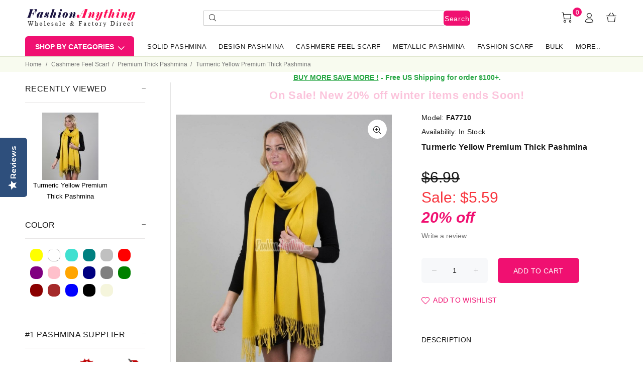

--- FILE ---
content_type: text/html; charset=utf-8
request_url: https://www.fashionanything.com/classic-paisley-pashmina-scarf-pale-blue-p-2454.html
body_size: 15868
content:
<!DOCTYPE html>
<html dir="ltr" lang="en" class="">
<head>
<meta charset="utf-8">
<link rel="dns-prefetch" href="//fonts.googleapis.com">
<!--link rel="dns-prefetch" href="https://www.google-analytics.com"-->
<link rel="dns-prefetch" href="https://code.jquery.com">
<link rel="dns-prefetch" href="https://platform-api.sharethis.com">
<link rel="dns-prefetch" href="https://www.dwin1.com">
<link rel="dns-prefetch" href="https://cdn-widgetsrepository.yotpo.com">
<title>Turmeric Yellow Premium Thick Pashmina - Premium Thick Pashmina</title>
<meta name="keywords" content="Turmeric Yellow Premium Thick Pashmina, wholesale Scarves, wholesale pashminas, wholesale scarfs, bulk scarves, wedding pashmina, pashminas wholesale, wholesale pashmina scarf, fashion anything, usa scarves wholesaler, wholesale shawls">
<meta name="description" content="Turmeric Yellow Premium Thick Pashmina: Premium Thick Pashmina Cashmere feel Shawl at an affordable price Fine Materials Each solid shawl is made from ">
<meta name="author" content="FashionAnything.com">
<meta name="robots" content="INDEX,FOLLOW" />
<meta name="robots" content="max-image-preview:large">
<link rel="icon" href="fa-favicon.ico" type="image/x-icon" />
<link rel="shortcut icon" href="fa-favicon.ico" type="image/x-icon" />
<meta name="google-site-verification" content="q9vY3sZQSBA225YMD3UPsqgfp7_sKk6wU5lnCECzi5U" />
<meta name="msvalidate.01" content="DAC5CE3E67B7B7910E0C18891EB1A130" />
<meta name="generator" content="fashionanything.com">
<meta name="viewport" content="width=device-width, height=device-height,  initial-scale=1.0, user-scalable=no, user-scalable=0"/>
<!--link rel="icon" href="" type="image/x-icon">
<link rel="shortcut icon" href="" type="image/x-icon"-->
<base href="https://www.fashionanything.com/">
<link rel="canonical" href="https://www.fashionanything.com/turmeric-yellow-premium-thick-pashmina-p-2454.html">
<link rel="stylesheet" href="https://fonts.googleapis.com/css?family=Open+Sans%3A100%2C100i%2C200%2C200i%2C300%2C300i%2C400%2C400i%2C500%2C500i%2C600%2C600i%2C700%2C700i%2C800%2C800i%2C900%2C900i&display=swap,latin-ext" type="text/css" />

<link rel="stylesheet" type="text/css" href="/includes/templates/wokiee/css/stylesheet_wt_ajaxcart.css" />
<link rel="stylesheet" type="text/css" href="/includes/templates/wokiee/css/style_imagehover.css" />
<link rel="stylesheet" type="text/css" href="/includes/templates/wokiee/css/stylesheet_user_customcss.css" />
<link rel="stylesheet" type="text/css" href="/includes/templates/wokiee/css/stylesheet_wt_slideshow_manager.css" />
<link rel="stylesheet" type="text/css" href="/includes/templates/wokiee/css/stylesheet_zen_colorbox.css" />
<link rel="stylesheet" type="text/css" href="/includes/templates/wokiee/css/lbs/theme.css" />
<link rel="stylesheet" type="text/css" href="/includes/templates/wokiee/css/lbs/theme-template.css" />
<link rel="stylesheet" type="text/css" href="/includes/templates/wokiee/css/wt_styles.css" />
<link rel="stylesheet" type="text/css" href="/includes/templates/wokiee/css/user_custom_styles.css" />
<script src="includes/templates/template_default/jscript/jquery.min.js" type="text/javascript"></script>
<!--<script src="https://code.jquery.com/jquery-3.6.1.min.js" integrity="sha256-o88AwQnZB+VDvE9tvIXrMQaPlFFSUTR+nldQm1LuPXQ=" crossorigin="anonymous"></script>-->
<!--link rel="stylesheet" href="https://cdnjs.cloudflare.com/ajax/libs/font-awesome/4.7.0/css/font-awesome.min.css" integrity="sha512-SfTiTlX6kk+qitfevl/7LibUOeJWlt9rbyDn92a1DqWOw9vWG2MFoays0sgObmWazO5BQPiFucnnEAjpAB+/Sw==" crossorigin="anonymous" /--->
<script type="application/ld+json" title="schemaOrganisation">
{
  "@context": "http://schema.org",
  "@type": "LocalBusiness",
  "image": [
        "https://www.fashionanything.com/images/wtsm_images/1473297673_0_new-banner-880x304-2.jpg",
        "https://www.fashionanything.com/images/wtsm_images/1473113898_0_new-banner-880x304.jpg"
       ],
  "url": "https://www.fashionanything.com",
  "logo": "https://www.fashionanything.com/images/wokiee/uploads/logo_1627150728.png",
  "name": "FashionAnything.com",
  "currenciesAccepted": "USD",
  "paymentAccepted":"ByBankTransferInAdvance, Cash, CheckInAdvance, COD, PayPal, AmericanExpress, Discover, MasterCard, VISA",
  "openingHours": "Mo, Tu, We, Th, Fr 10:00-17:00", 
  "priceRange": "$",
  "telephone" : "718-233-3871",
     "address": {
            "@type": "PostalAddress",
   "streetAddress" : "1280 Dekalb Ave, #warehouse2",
  "addressLocality": "Brooklyn",
    "addressRegion": "NY",
       "postalCode": "11221",
  "addressCountry" : "US"
  }, 
        "geo": {
        "@type": "GeoCoordinates",
        "latitude": 40.697278, 
        "longitude": -73.925833
      }
}
        </script>

<script title="Structured Data: schemaBreadcrumb" type="application/ld+json">
{
       "@context": "https://schema.org",
          "@type": "BreadcrumbList",
"itemListElement":
  [
    {
        "@type": "ListItem",
     "position": "1",
         "item":
       {
        "@id": "https://www.fashionanything.com/",
       "name": "Home"
       }
    },
  {
        "@type": "ListItem",
     "position": "2",
         "item":
       {
        "@id": "https://www.fashionanything.com/cashmere-feel-scarf-c-25.html",
       "name": "Cashmere Feel Scarf"
       }
    },
  {
        "@type": "ListItem",
     "position": "3",
         "item":
       {
        "@id": "https://www.fashionanything.com/premium-thick-pashmina-c-25_13.html",
       "name": "Premium Thick Pashmina"
       }
    },
  {
        "@type": "ListItem",
     "position": "4",
         "item":
       {
        "@id": "https://www.fashionanything.com/classic-paisley-pashmina-scarf-pale-blue-p-2454.html",
       "name": "Turmeric Yellow Premium Thick Pashmina"
       }
    }
  ]
}
</script>

        
        
        
        
    <script type="application/ld+json" title="schemaProduct">
{
   "@context": "http://schema.org",
      "@type": "Product",
      "brand": null,
        "mpn": "FA7710",
        "sku": "FA7710",
  "productID": "FA7710",
        "url": "https://www.fashionanything.com/turmeric-yellow-premium-thick-pashmina-p-2454.html",
       "name": "Turmeric Yellow Premium Thick Pashmina",
"description": "Premium Thick Pashmina, Cashmere feel Shawl at an affordable price. Fine Materials Each solid shawl is made from carefully selected, high quality soft &amp;amp; silky fabics chosen for their rich texture, vibrant colors and comfort.Detailed Finishing &amp;amp; Elegant Tailoring In addition to being carefully cut and sewn, our wraps feature beautiful detailing that lends elegance to any event.Versatile DesignsOur wide range of fabrics, colors and styles guarantees you&amp;#39;ll find the perfect complement to any outfit.Occasion : Wedding, Casual, Party, Evening, Holiday, Outdoor, Daily.Season : Spring, Fall, Winter.Dimensions : 26 x 72 with fringes.Care Tips : Hand wash cold, dry flat.Weight : 240g\/ 0.55lb.Imported.",
      "image": "https://www.fashionanything.com/images/FA7710.jpg",
     "offers": {
                "@type" : "Offer",
         "availability" : "http://schema.org/InStock",
                "price" : "5.59",
                "priceValidUntil": "2026-03-02",
        "priceCurrency" : "USD",
               "seller" : "FashionAnything.com",
        "itemCondition" : "http://schema.org/NewCondition",
     "deliveryLeadTime" : "1",
             "category" : "Premium Thick Pashmina",
          "itemOffered" : "Turmeric Yellow Premium Thick Pashmina",
"acceptedPaymentMethod" : {
            "@type" : "PaymentMethod",
            "name" : ["http://purl.org/goodrelations/v1#ByBankTransferInAdvance",
"http://purl.org/goodrelations/v1#Cash",
"http://purl.org/goodrelations/v1#CheckInAdvance",
"http://purl.org/goodrelations/v1#COD",
"http://purl.org/goodrelations/v1#PayPal",
"http://purl.org/goodrelations/v1#AmericanExpress",
"http://purl.org/goodrelations/v1#Discover",
"http://purl.org/goodrelations/v1#MasterCard",
"http://purl.org/goodrelations/v1#VISA"]
                           }, 
"hasMerchantReturnPolicy": {
          "@type": "MerchantReturnPolicy",
          "applicableCountry": "US",
          "returnPolicyCategory": "https://schema.org/MerchantReturnFiniteReturnWindow",
          "merchantReturnDays": 14,
          "returnMethod": "https://schema.org/ReturnByMail",
          "returnFees": "https://schema.org/FreeReturn"
        }, 
"shippingDetails": {
          "@type": "OfferShippingDetails",
        "shippingRate": {
            "@type": "MonetaryAmount",
            "value": 0,
            "currency": "USD"
                         }, 
        "shippingDestination": {
            "@type": "DefinedRegion",
            "addressCountry": "US"
             },
        "deliveryTime": {
            "@type": "ShippingDeliveryTime",
        "handlingTime": {
              "@type": "QuantitativeValue",
              "minValue": 0,
              "maxValue": 0,
              "unitCode": "DAY"
               },
        "transitTime": {
              "@type": "QuantitativeValue",
              "minValue": 0,
              "maxValue": 5,
              "unitCode": "DAY"
               }
             }
          }
         }

}
      }
      
      
</script>
        <!-- Facebook structured data general-->
        <meta property="og:title" content="FashionAnything.com - Turmeric Yellow Premium Thick Pashmina" />
<meta property="og:site_name" content="FashionAnything.com" />
<meta property="og:url" content="https://www.fashionanything.com/turmeric-yellow-premium-thick-pashmina-p-2454.html" />
<meta property="og:locale" content="" />
                <meta property="og:locale:alternate" content="en_US" />
            <meta property="og:image" content="https://www.fashionanything.com/images/FA7710.jpg" />
<meta property="og:image:url" content="https://www.fashionanything.com/images/FA7710.jpg" />
<meta property="og:image:type" content="image/jpeg" />
<meta property="og:image:width" content="1125" />
<meta property="og:image:height" content="1350" />
<meta property="og:description" content="Premium Thick Pashmina, Cashmere feel Shawl at an affordable price. Fine Materials Each solid shawl is made from carefully selected, high quality soft &amp;amp; silky fabics chosen for their rich texture, vibrant colors and comfort.Detailed Finishing &amp;amp; Elegant Tailoring In addition to being carefully cut and sewn, our wraps feature beautiful detailing that lends elegance to any event.Versatile DesignsOur wide range of fabrics, colors and styles guarantees you&amp;#39;ll find the perfect complement to any outfit.Occasion : Wedding, Casual, Party, Evening, Holiday, Outdoor, Daily.Season : Spring, Fall, Winter.Dimensions : 26 x 72 with fringes.Care Tips : Hand wash cold, dry flat.Weight : 240g/ 0.55lb.Imported." />
    <!-- Facebook structured data for product-->
<meta property="og:type" content="product" />
<meta property="product:availability" content="instock" />
<meta property="product:brand" content="FashionAnything" />
<meta property="product:category" content="Premium Thick Pashmina" />
<meta property="product:condition" content="new" />
<meta property="product:mfr_part_no" content="FA7710" />
<meta property="product:price:amount" content="5.59" />
<meta property="product:price:currency" content="USD" />
<meta property="product:product_link" content="https://www.fashionanything.com/turmeric-yellow-premium-thick-pashmina-p-2454.html" />
<meta property="product:retailer" content="" />
<meta property="product:retailer_category" content="Premium Thick Pashmina" />
<meta property="product:retailer_part_no" content="FA7710" />
<!-- eof Facebook structured data -->
<!-- Twitter Card markup -->
<meta name="twitter:card" content="summary_large_image" />
<meta name="twitter:site" content="@Wholesale_Scarf" />
<meta name="twitter:title" content="FashionAnything.com - Turmeric Yellow Premium Thick Pashmina" />
<meta name="twitter:description" content="Premium Thick Pashmina, Cashmere feel Shawl at an affordable price. Fine Materials Each solid shawl is made from carefully selected, high quality soft &amp;amp; silky fabics chosen for their rich texture, vibrant colors and comfort.Detailed Finishing &amp;amp; Elegant Tailoring In addition to being carefully cut and sewn, our wraps feature beautiful detailing that lends elegance to any event.Versatile DesignsOur wide range of fabrics, colors and styles guarantees you&amp;#39;ll find the perfect complement to any outfit.Occasion : Wedding, Casual, Party, Evening, Holiday, Outdoor, Daily.Season : Spring, Fall, Winter.Dimensions : 26 x 72 with fringes.Care Tips : Hand wash cold, dry flat.Weight : 240g/ 0.55lb.Imported." />
<meta name="twitter:image" content="https://www.fashionanything.com/images/FA7710.jpg" />
<meta name="twitter:image:alt" content="Turmeric Yellow Premium Thick Pashmina" />
<meta name="twitter:url" content="https://www.fashionanything.com/turmeric-yellow-premium-thick-pashmina-p-2454.html" />
<meta name="twitter:domain" content="https://www.fashionanything.com" />
<!-- eof Twitter Card markup -->
<!----trustsite seal--->

<!------yopto reviews------>
<script src="https://cdn-widgetsrepository.yotpo.com/v1/loader/3tMOg5PTEAqe72zJXDp0HLlR3OgBAPLZHKJF1sB6" async></script>
<!---script type="text/javascript">(function e(){var e=document.createElement("script");e.type="text/javascript",e.async=true,e.src="//staticw2.yotpo.com/3tMOg5PTEAqe72zJXDp0HLlR3OgBAPLZHKJF1sB6/widget.js";var t=document.getElementsByTagName("script")[0];t.parentNode.insertBefore(e,t)})(); </script--->

<!----sharethis social share --->
<script type='text/javascript' src='https://platform-api.sharethis.com/js/sharethis.js#property=655904ce1740c700191b721c&product=sticky-share-buttons' defer></script><script>(function(w,d,t,r,u){var f,n,i;w[u]=w[u]||[],f=function(){var o={ti:"271001917", enableAutoSpaTracking: true};o.q=w[u],w[u]=new UET(o),w[u].push("pageLoad")},n=d.createElement(t),n.src=r,n.async=1,n.onload=n.onreadystatechange=function(){var s=this.readyState;s&&s!=="loaded"&&s!=="complete"||(f(),n.onload=n.onreadystatechange=null)},i=d.getElementsByTagName(t)[0],i.parentNode.insertBefore(n,i)})(window,document,"script","//bat.bing.com/bat.js","uetq");
window.uetq = window.uetq || [];window.uetq.push('event', '', {'ecomm_prodid': '2454', 'ecomm_pagetype': 'product'});
</script>

<script src='https://www.dwin1.com/73960.js' type='text/javascript' defer='defer'></script>
</head>
<body id="productinfoBody" class=" hm-v5 in-page">
	
<div id="mainWrapper">
<!--bof-header logo and navigation display-->
<div id="headerWrapper">
	<header id="tt-header">
	<script>
$(document).ready(function() {
  //const item = localStorage.getItem('style');  //button close is save in localStorage.
  const item = sessionStorage.getItem('style');  //button close is save in localStorage.
  //alert(item);
  // do something with the item
  if(item=='none'){ 
        document.getElementById('js-tt-top-panel').style.display = 'none';
   }
   else{ 
        document.getElementById('js-tt-top-panel').style.display = 'block';
   }
});
</script>

	<!--div class="tt-color-scheme-01">
		<div class="container">
			<div class="tt-header-row tt-top-row">
				<div class="tt-col-left">
															<div class="tt-box-info">
											</div>
									</div>
				<div class="tt-col-right ml-auto">
					<ul class="tt-social-icon">
		<li><a target="_blank" href="https://www.facebook.com/#" class="icon-g-64"></a></li>
			<li><a target="_blank" href="https://www.twitter.com/#" class="icon-h-58"></a></li>
			<li><a target="_blank" href="#" class="icon-g-67"></a></li>
			<li><a target="_blank" href="#" class="icon-g-70"></a></li>
	</ul>				</div>
			</div>
		</div>
	</div-->
	<div class="nav-toggle"><span class="nav-back"><i class="icon-arrow-left"></i></span> <span class="nav-title"></span></div>
<nav class="panel-menu mobile-main-menu">
<ul>
	<li class="home"><a href="https://www.fashionanything.com/">Home</a></li>
		<li class="has-sub">
<a href="https://www.fashionanything.com/solid-pashmina-c-34.html">Solid Pashmina</a><span class="arrow"></span><ul class="category-sub nav-level-2"><li>
<a href="https://www.fashionanything.com/pure-solid-pashmina-scarf-c-34_2.html">Pure Solid Pashmina Scarf</a><span class="arrow"></span><li>
<a href="https://www.fashionanything.com/light-solid-pashmina-scarf-c-34_7.html">Light Solid Pashmina Scarf</a><span class="arrow"></span><li>
<a href="https://www.fashionanything.com/luxury-solid-pashmina-c-34_12.html">Luxury Solid Pashmina</a><span class="arrow"></span><li>
<a href="https://www.fashionanything.com/ombre-solid-scarfs-c-34_32.html">Ombre Solid Scarfs</a><span class="arrow"></span></ul><li class="has-sub">
<a href="https://www.fashionanything.com/design-pashmina-c-23.html">Design Pashmina</a><span class="arrow"></span><ul class="category-sub nav-level-2"><li>
<a href="https://www.fashionanything.com/animal-prints-c-23_10.html">Animal Prints</a><span class="arrow"></span><li>
<a href="https://www.fashionanything.com/big-paisley-thicker-c-23_9.html">Big Paisley Thicker</a><span class="arrow"></span><li>
<a href="https://www.fashionanything.com/border-patterned-pashmina-c-23_6.html">Border Patterned Pashmina</a><span class="arrow"></span><li>
<a href="https://www.fashionanything.com/classic-thicker-paisley-shawl-c-23_27.html">Classic Thicker Paisley Shawl</a><span class="arrow"></span><li>
<a href="https://www.fashionanything.com/feature-design-c-23_45.html">Feature Design</a><span class="arrow"></span><li>
<a href="https://www.fashionanything.com/luxury-rainbow-paisley-pashmina-c-23_36.html">Luxury Rainbow Paisley Pashmina</a><span class="arrow"></span><li>
<a href="https://www.fashionanything.com/multicolored-circle-pashmina-c-23_38.html">Multi-Colored Circle Pashmina</a><span class="arrow"></span><li>
<a href="https://www.fashionanything.com/paisley-flowers-pashmina-c-23_28.html">Paisley Flowers Pashmina</a><span class="arrow"></span><li>
<a href="https://www.fashionanything.com/paisley-jacquard-c-23_5.html">Paisley Jacquard</a><span class="arrow"></span><li>
<a href="https://www.fashionanything.com/paisley-patterned-pashmina-c-23_3.html">Paisley Patterned Pashmina</a><span class="arrow"></span><li>
<a href="https://www.fashionanything.com/peony-pashmina-c-23_21.html">Peony Pashmina</a><span class="arrow"></span><li>
<a href="https://www.fashionanything.com/rainbow-pashmina-c-23_33.html">Rainbow Pashmina</a><span class="arrow"></span><li>
<a href="https://www.fashionanything.com/rainbow-peacock-feather-c-23_42.html">Rainbow Peacock Feather</a><span class="arrow"></span><li>
<a href="https://www.fashionanything.com/rose-leaf-pashmina-c-23_14.html">Rose & Leaf Pashmina</a><span class="arrow"></span><li>
<a href="https://www.fashionanything.com/small-paisley-pashmina-c-23_30.html">Small Paisley Pashmina</a><span class="arrow"></span><li>
<a href="https://www.fashionanything.com/colorful-paisley-pashmina-c-23_11.html">Colorful Paisley Pashmina</a><span class="arrow"></span><li>
<a href="https://www.fashionanything.com/reversible-paisley-pashmina-c-23_16.html">Reversible Paisley  Pashmina</a><span class="arrow"></span></ul><li class="has-sub">
<a href="https://www.fashionanything.com/cashmere-feel-scarf-c-25.html">Cashmere Feel Scarf</a><span class="arrow"></span><ul class="category-sub nav-level-2"><li>
<a href="https://www.fashionanything.com/cashmere-feel-solid-scarf-c-25_17.html">Cashmere Feel solid Scarf</a><span class="arrow"></span><li>
<a href="https://www.fashionanything.com/cashmere-feel-wrap-c-25_20.html">Cashmere Feel Wrap</a><span class="arrow"></span><li>
<a href="https://www.fashionanything.com/premium-thick-pashmina-c-25_13.html">Premium Thick Pashmina</a><span class="arrow"></span><li>
<a href="https://www.fashionanything.com/reversible-border-shawl-c-25_43.html">Reversible  Border Shawl</a><span class="arrow"></span><li>
<a href="https://www.fashionanything.com/reversible-jacquard-wrap-c-25_44.html">Reversible Jacquard Wrap</a><span class="arrow"></span><li>
<a href="https://www.fashionanything.com/scottish-tartan-plaid-scarf-c-25_4.html">Scottish Tartan & Plaid Scarf</a><span class="arrow"></span></ul><li class="has-sub">
<a href="https://www.fashionanything.com/metallic-pashmina-c-37.html">Metallic Pashmina</a><span class="arrow"></span><ul class="category-sub nav-level-2"><li>
<a href="https://www.fashionanything.com/metallic-paisley-flower-c-37_31.html">Metallic Paisley Flower</a><span class="arrow"></span><li>
<a href="https://www.fashionanything.com/metallic-solid-sheer-scarf-c-37_18.html">Metallic Solid Sheer Scarf</a><span class="arrow"></span><li>
<a href="https://www.fashionanything.com/solid-shimmer-pashmina-c-37_19.html">Solid Shimmer Pashmina</a><span class="arrow"></span></ul><li class="has-sub">
<a href="https://www.fashionanything.com/fashion-scarf-c-40.html">Fashion Scarf</a><span class="arrow"></span><ul class="category-sub nav-level-2"><li>
<a href="https://www.fashionanything.com/dupatta-gold-border-scarf-c-40_41.html">Dupatta  Gold Border Scarf</a><span class="arrow"></span><li>
<a href="https://www.fashionanything.com/metallic-fish-net-scarf-c-40_39.html">Metallic Fish Net Scarf</a><span class="arrow"></span><li>
<a href="https://www.fashionanything.com/solid-lightweight-scarves-c-40_24.html">Solid Lightweight Scarves</a><span class="arrow"></span></ul><li>
<a href="https://www.fashionanything.com/bulk-c-8.html">Bulk</a><span class="arrow"></span>			<li id='brands'>
		<a><span class="act-underline">All Colors</span></a>
		<ul class="nav-level-3">
										<li><a href="https://www.fashionanything.com/beige-m-37.html?pg=brands">
								Beige</a>			
							</li>
												<li><a href="https://www.fashionanything.com/black-m-41.html?pg=brands">
								Black</a>			
							</li>
												<li><a href="https://www.fashionanything.com/blue-m-44.html?pg=brands">
								Blue</a>			
							</li>
												<li><a href="https://www.fashionanything.com/brown-m-54.html?pg=brands">
								Brown</a>			
							</li>
												<li><a href="https://www.fashionanything.com/darkred-m-53.html?pg=brands">
								DarkRed</a>			
							</li>
												<li><a href="https://www.fashionanything.com/green-m-42.html?pg=brands">
								Green</a>			
							</li>
												<li><a href="https://www.fashionanything.com/grey-m-49.html?pg=brands">
								Grey</a>			
							</li>
												<li><a href="https://www.fashionanything.com/navy-m-50.html?pg=brands">
								Navy</a>			
							</li>
												<li><a href="https://www.fashionanything.com/orange-m-51.html?pg=brands">
								Orange</a>			
							</li>
												<li><a href="https://www.fashionanything.com/pink-m-38.html?pg=brands">
								Pink</a>			
							</li>
												<li><a href="https://www.fashionanything.com/purple-m-40.html?pg=brands">
								purple</a>			
							</li>
												<li><a href="https://www.fashionanything.com/red-m-45.html?pg=brands">
								Red</a>			
							</li>
												<li><a href="https://www.fashionanything.com/silver-m-39.html?pg=brands">
								Silver</a>			
							</li>
												<li><a href="https://www.fashionanything.com/teal-m-55.html?pg=brands">
								Teal</a>			
							</li>
												<li><a href="https://www.fashionanything.com/turquoise-m-52.html?pg=brands">
								Turquoise</a>			
							</li>
												<li><a href="https://www.fashionanything.com/white-m-46.html?pg=brands">
								White</a>			
							</li>
												<li><a href="https://www.fashionanything.com/yellow-m-43.html?pg=brands">
								Yellow</a>			
							</li>
							</ul>
	</li>
				<li class="has-sub">
			<a href="javascript:void(0);">More..</a>
			<span class="arrow"></span>
			  <ul id="navEZPagesTop">
    <li><a href="https://www.fashionanything.com/products_all.html">All Products</a></li>
    <li><a href="https://www.fashionanything.com/products_new.html">New Products</a></li>
    <li><a href="https://www.fashionanything.com/return-policy-ezp-11.html">Return Policy</a></li>
    <li><a href="https://www.fashionanything.com/featured_products.html">Featured Products</a></li>
    <li><a href="https://www.fashionanything.com/specials.html">Specials</a></li>
    <li><a href="https://www.fashionanything.com/embroidery-ezp-13.html">EMBROIDERY</a></li>
    <li><a href="https://www.fashionanything.com/customer-service-ezp-9.html">Customer Service</a></li>
    <li><a href="https://www.fashionanything.com/buy-more-save-more-ezp-3.html">Buy More Save More!</a></li>
  </ul>
		</li>  
	</ul>
</nav>	<div class="tt-mobile-header">
		<div class="container-fluid tt-top-line">
			<div class="tt-header-row">
				<div class="tt-mobile-parent-menu">
					<div class="tt-menu-toggle stylization-02" id="js-menu-toggle">
	<i class="icon-03"></i>
</div>				</div>
				<!--div class="tt-mobile-parent-menu-categories tt-parent-box">
					<button class="tt-categories-toggle">
						<i class="icon-categories"></i>
					</button>
				</div-->
				<div class="tt-mobile-parent-search tt-parent-box"></div>
				<div class="tt-mobile-parent-cart tt-parent-box"></div>
				<div class="tt-mobile-parent-account tt-parent-box"></div>
				<div class="tt-mobile-parent-multi tt-parent-box"></div>
			</div>
		</div>
		<div class="container-fluid tt-top-line">
			<div class="row">
				<div class="tt-logo-container">
					<a class="tt-logo tt-logo-alignment" href="https://www.fashionanything.com/"><img src="images/loader.svg" data-src="images/wokiee/uploads/logo_1627150728.png" alt="FashionAnything.com" title="FashionAnything.com" width="222" height="42" class="lazyload"></a>				</div>
			</div>
		</div>
	</div>
	<div class="tt-desktop-header headerunderline">
		<div class="container">
			<div class="tt-header-holder">
				<div class="tt-col-obj tt-obj-logo">
					<a class="tt-logo tt-logo-alignment" href="https://www.fashionanything.com/"><img src="images/loader.svg" data-src="images/wokiee/uploads/logo_1627150728.png" alt="FashionAnything.com" title="FashionAnything.com" width="222" height="42" class="lazyload"></a>				</div>
				<div class="tt-col-obj tt-obj-search-type2">
					<div class="tt-search-type2">
						<form name="quick_find_header" action="https://www.fashionanything.com/search_result.html" method="get"  class="search">	<i class="icon-f-85"></i>
	<input type="hidden" name="main_page" value="search_result">	<input type="hidden" name="search_in_description" value="1">	<input type="text" name="keyword" maxlength="30" class="search-input tt-search-input form-control" value="" onfocus="if(this.value == '') this.value = '';" onblur="if (this.value == '') this.value = '';" autocomplete="off">	<button class="tt-btn-search" type="submit">Search</button>
	<div class="search-results">
		<div class="resultsContainer"></div>
		<p class="no-res">There is no product that matches the search criteria.</p>
		<button type="button" onclick="javascript: submit();" class="tt-view-all" style="display:none;">View all products</button>
	</div>
</form>					</div>
				</div>
				<div class="tt-col-obj obj-move-right">
					<!--div class="header-tel-info">
						<i class="icon-f-93"></i> 					</div-->
					
					<div class="tt-col-obj tt-obj-options obj-move-right">
					<div class="tt-desctop-parent-search tt-parent-box tt-obj-desktop-hidden">
						<div class="tt-search tt-dropdown-obj">
	<button class="tt-dropdown-toggle" data-tooltip="Search" data-tposition="bottom">
		<i class="icon-f-85"></i>
	</button>
	<div class="tt-dropdown-menu">
		<div class="container">
			<form name="quick_find_header" action="https://www.fashionanything.com/search_result.html" method="get"  class="search">				<input type="hidden" name="main_page" value="search_result">				<input type="hidden" name="search_in_description" value="1">				<div class="tt-col">
					<input type="text" name="keyword" class="search-input tt-search-input form-control" value="" onfocus="if(this.value == '') this.value = '';" onblur="if (this.value == '') this.value = '';">					<button class="tt-btn-search" type="submit"></button>
				</div>
				<div class="tt-col">
					<button class="tt-btn-close icon-g-80"></button>
				</div>
				<div class="tt-info-text">
					What are you Looking for? (Search any item model#, color or style name)				</div>
				<div class="search-results">
					<div class="resultsContainer"></div>
					<p class="no-res">There is no product that matches the search criteria.</p>
					<button type="button" onclick="javascript: submit();" class="tt-view-all" style="display:none;">View all products</button>
				</div>
			</form>
		</div>
	</div>
</div>					</div>
					<div class="tt-desctop-parent-cart tt-parent-box">
						<div class ="tt-cart tt-dropdown-obj" data-tooltip="Cart" data-tposition="bottom">
	<div class="minicart minicart-js sideboxwt-cart">
		<button class="tt-dropdown-toggle">
			<i class="icon-f-47"></i>
			<span class="tt-badge-cart cart-count"">0</span>
		</button>
		<div class="tt-dropdown-menu wt-dropdown-menu">
					<div class="tt-mobile-add">
						<h6 class="tt-title">Shopping Cart</h6>
						<button class="tt-close">Close</button>
					</div>
					<div class="tt-dropdown-inner wt-dropdown-inner">
						<div class="tt-cart-layout">
							<div class="tt-cart-content">
								<div class="tt-cart-list"><a class="tt-cart-empty">
								<i class="icon-f-39"></i>
								<p>Your cart is empty.</p>
							</a></div>	
						</div>
					</div>
				</div>
			</div>
				</div>
</div>					</div>
					<div class="tt-desctop-parent-account tt-parent-box">
						<div class="tt-account tt-dropdown-obj">
	<button class="tt-dropdown-toggle" data-tooltip="My Account" data-tposition="bottom"><i class="icon-f-94"></i></button>
	<div class="tt-dropdown-menu">
		<div class="tt-mobile-add">
			<button class="tt-close">Close</button>
		</div>
		<div class="tt-dropdown-inner">
			<ul>
				<li><a href="https://www.fashionanything.com/account.html"><i class="icon-f-94"></i><span>My Account</span></a></li>
								<li><a href="https://www.fashionanything.com/login.html" ><i class="icon-f-76"></i><span>Sign In</span></a></li>
																<!---li><a href="https://www.fashionanything.com/compare.html"><i class="icon-n-08"></i><span>Compare</span></a></li-->
												<li><a href="https://www.fashionanything.com/wishlist.html"><i class="icon-n-072"></i><span>My Wishlist</span></a></li>
								<li><a href="/shopping_cart.html"><i class="icon-n-047"></i><span>Cart</span></a></li>
			</ul>
		</div>
	</div>
</div>					</div>
										<div class="tt-desctop-parent-multi tt-parent-box">
						<div class="tt-multi-obj tt-dropdown-obj">

<form name="guest" action="https://www.fashionanything.com/checkout_one.html" method="post"><input type="hidden" name="securityToken" value="c27edfab055356ad7b13a61140fd38d5"><input type="hidden" name="guest_checkout" value="1">        <!--div class="buttonRow"><input class="submit_button button btn button_checkout" type="submit" value="Checkout" /></div-->
        <button class="tt-dropdown-toggle" data-tooltip="Express Checkout" data-tposition="bottom">
		<i class="icon-f-checkout"></i>
		</button>
</form>	

</div>					</div>
									</div>
					
				</div>
			</div>
		</div>
		<div class="container small-header mb-3">
			<div class="tt-header-holder">
				<div class="tt-col-obj tt-obj-menu-categories tt-desctop-parent-menu-categories">
					<div class="tt-menu-categories tt-categories-size-large tt-categories-btn-full-width "> 
						<button class="tt-dropdown-toggle">Shop By Categories</button>
						<div class="tt-dropdown-menu">
							<nav>
	<ul>
		<li class="mmenu-item--simple has-submenu tt-submenu level0">
<a href="https://www.fashionanything.com/solid-pashmina-c-34.html">Solid Pashmina</a><div class="dropdown-menu"><ul class="tt-megamenu-submenu level1"><li class="">
<a href="https://www.fashionanything.com/pure-solid-pashmina-scarf-c-34_2.html">Pure Solid Pashmina Scarf</a></li><li class="">
<a href="https://www.fashionanything.com/light-solid-pashmina-scarf-c-34_7.html">Light Solid Pashmina Scarf</a></li><li class="">
<a href="https://www.fashionanything.com/luxury-solid-pashmina-c-34_12.html">Luxury Solid Pashmina</a></li><li class="">
<a href="https://www.fashionanything.com/ombre-solid-scarfs-c-34_32.html">Ombre Solid Scarfs</a></li></ul></li><li class="mmenu-item--simple has-submenu tt-submenu level0">
<a href="https://www.fashionanything.com/design-pashmina-c-23.html">Design Pashmina</a><div class="dropdown-menu"><ul class="tt-megamenu-submenu level1"><li class="">
<a href="https://www.fashionanything.com/animal-prints-c-23_10.html">Animal Prints</a></li><li class="">
<a href="https://www.fashionanything.com/big-paisley-thicker-c-23_9.html">Big Paisley Thicker</a></li><li class="">
<a href="https://www.fashionanything.com/border-patterned-pashmina-c-23_6.html">Border Patterned Pashmina</a></li><li class="">
<a href="https://www.fashionanything.com/classic-thicker-paisley-shawl-c-23_27.html">Classic Thicker Paisley Shawl</a></li><li class="">
<a href="https://www.fashionanything.com/feature-design-c-23_45.html">Feature Design</a></li><li class="">
<a href="https://www.fashionanything.com/luxury-rainbow-paisley-pashmina-c-23_36.html">Luxury Rainbow Paisley Pashmina</a></li><li class="">
<a href="https://www.fashionanything.com/multicolored-circle-pashmina-c-23_38.html">Multi-Colored Circle Pashmina</a></li><li class="">
<a href="https://www.fashionanything.com/paisley-flowers-pashmina-c-23_28.html">Paisley Flowers Pashmina</a></li><li class="">
<a href="https://www.fashionanything.com/paisley-jacquard-c-23_5.html">Paisley Jacquard</a></li><li class="">
<a href="https://www.fashionanything.com/paisley-patterned-pashmina-c-23_3.html">Paisley Patterned Pashmina</a></li><li class="">
<a href="https://www.fashionanything.com/peony-pashmina-c-23_21.html">Peony Pashmina</a></li><li class="">
<a href="https://www.fashionanything.com/rainbow-pashmina-c-23_33.html">Rainbow Pashmina</a></li><li class="">
<a href="https://www.fashionanything.com/rainbow-peacock-feather-c-23_42.html">Rainbow Peacock Feather</a></li><li class="">
<a href="https://www.fashionanything.com/rose-leaf-pashmina-c-23_14.html">Rose & Leaf Pashmina</a></li><li class="">
<a href="https://www.fashionanything.com/small-paisley-pashmina-c-23_30.html">Small Paisley Pashmina</a></li><li class="">
<a href="https://www.fashionanything.com/colorful-paisley-pashmina-c-23_11.html">Colorful Paisley Pashmina</a></li><li class="">
<a href="https://www.fashionanything.com/reversible-paisley-pashmina-c-23_16.html">Reversible Paisley  Pashmina</a></li></ul></li><li class="mmenu-item--simple has-submenu tt-submenu level0">
<a href="https://www.fashionanything.com/cashmere-feel-scarf-c-25.html">Cashmere Feel Scarf</a><div class="dropdown-menu"><ul class="tt-megamenu-submenu level1"><li class="">
<a href="https://www.fashionanything.com/cashmere-feel-solid-scarf-c-25_17.html">Cashmere Feel solid Scarf</a></li><li class="">
<a href="https://www.fashionanything.com/cashmere-feel-wrap-c-25_20.html">Cashmere Feel Wrap</a></li><li class="">
<a href="https://www.fashionanything.com/premium-thick-pashmina-c-25_13.html">Premium Thick Pashmina</a></li><li class="">
<a href="https://www.fashionanything.com/reversible-border-shawl-c-25_43.html">Reversible  Border Shawl</a></li><li class="">
<a href="https://www.fashionanything.com/reversible-jacquard-wrap-c-25_44.html">Reversible Jacquard Wrap</a></li><li class="">
<a href="https://www.fashionanything.com/scottish-tartan-plaid-scarf-c-25_4.html">Scottish Tartan & Plaid Scarf</a></li></ul></li><li class="mmenu-item--simple has-submenu tt-submenu level0">
<a href="https://www.fashionanything.com/metallic-pashmina-c-37.html">Metallic Pashmina</a><div class="dropdown-menu"><ul class="tt-megamenu-submenu level1"><li class="">
<a href="https://www.fashionanything.com/metallic-paisley-flower-c-37_31.html">Metallic Paisley Flower</a></li><li class="">
<a href="https://www.fashionanything.com/metallic-solid-sheer-scarf-c-37_18.html">Metallic Solid Sheer Scarf</a></li><li class="">
<a href="https://www.fashionanything.com/solid-shimmer-pashmina-c-37_19.html">Solid Shimmer Pashmina</a></li></ul></li><li class="dropdown has-submenu tt-submenu level0">
<a href="https://www.fashionanything.com/fashion-scarf-c-40.html">Fashion Scarf</a><div class="dropdown-menu size-lg"><div class="dropdown-menu-wrapper"><ul class="row tt-col-list level1"><li class="col-sm-4">
<h6 class="tt-title-submenu"><a href="https://www.fashionanything.com/dupatta-gold-border-scarf-c-40_41.html">Dupatta  Gold Border Scarf</a></h6></li><li class="col-sm-4">
<h6 class="tt-title-submenu"><a href="https://www.fashionanything.com/metallic-fish-net-scarf-c-40_39.html">Metallic Fish Net Scarf</a></h6></li><li class="col-sm-4">
<h6 class="tt-title-submenu"><a href="https://www.fashionanything.com/solid-lightweight-scarves-c-40_24.html">Solid Lightweight Scarves</a></h6></li></ul></div></div></li><li class="dropdown">
<a href="https://www.fashionanything.com/bulk-c-8.html">Bulk</a></li>					<li class="dropdown tt-megamenu-col-01 tt-submenu level0">
				<a>More..</a>
				<div class="dropdown-menu size-xs">
					<div class="dropdown-menu-wrapper">
						  <ul class="tt-megamenu-submenu level1">
    <li><a href="https://www.fashionanything.com/products_all.html">All Products</a></li>
    <li><a href="https://www.fashionanything.com/products_new.html">New Products</a></li>
    <li><a href="https://www.fashionanything.com/return-policy-ezp-11.html">Return Policy</a></li>
    <li><a href="https://www.fashionanything.com/featured_products.html">Featured Products</a></li>
    <li><a href="https://www.fashionanything.com/specials.html">Specials</a></li>
    <li><a href="https://www.fashionanything.com/embroidery-ezp-13.html">EMBROIDERY</a></li>
    <li><a href="https://www.fashionanything.com/customer-service-ezp-9.html">Customer Service</a></li>
    <li><a href="https://www.fashionanything.com/buy-more-save-more-ezp-3.html">Buy More Save More!</a></li>
  </ul>
					</div>
				</div>
			</li>  
			</ul>
</nav>
								</div>
					</div>
				</div>
				<div class="tt-col-obj tt-obj-menu">
					<div class="tt-desctop-parent-menu tt-parent-box">
						<div class="tt-desctop-menu">
							<nav class="mainmenu-nav">
<ul>
	<!--li class="home dropdown"><a href="https://www.fashionanything.com/">Home</a></li-->
		<li class="mmenu-item--simple dropdown has-submenu tt-submenu level0">
<a href="https://www.fashionanything.com/solid-pashmina-c-34.html">Solid Pashmina</a><div class="dropdown-menu"><ul class="tt-megamenu-submenu level1"><li class="">
<a href="https://www.fashionanything.com/pure-solid-pashmina-scarf-c-34_2.html">Pure Solid Pashmina Scarf</a></li><li class="">
<a href="https://www.fashionanything.com/light-solid-pashmina-scarf-c-34_7.html">Light Solid Pashmina Scarf</a></li><li class="">
<a href="https://www.fashionanything.com/luxury-solid-pashmina-c-34_12.html">Luxury Solid Pashmina</a></li><li class="">
<a href="https://www.fashionanything.com/ombre-solid-scarfs-c-34_32.html">Ombre Solid Scarfs</a></li></ul></li><li class="mmenu-item--simple dropdown has-submenu tt-submenu level0">
<a href="https://www.fashionanything.com/design-pashmina-c-23.html">Design Pashmina</a><div class="dropdown-menu"><ul class="tt-megamenu-submenu level1"><li class="">
<a href="https://www.fashionanything.com/animal-prints-c-23_10.html">Animal Prints</a></li><li class="">
<a href="https://www.fashionanything.com/big-paisley-thicker-c-23_9.html">Big Paisley Thicker</a></li><li class="">
<a href="https://www.fashionanything.com/border-patterned-pashmina-c-23_6.html">Border Patterned Pashmina</a></li><li class="">
<a href="https://www.fashionanything.com/classic-thicker-paisley-shawl-c-23_27.html">Classic Thicker Paisley Shawl</a></li><li class="">
<a href="https://www.fashionanything.com/feature-design-c-23_45.html">Feature Design</a></li><li class="">
<a href="https://www.fashionanything.com/luxury-rainbow-paisley-pashmina-c-23_36.html">Luxury Rainbow Paisley Pashmina</a></li><li class="">
<a href="https://www.fashionanything.com/multicolored-circle-pashmina-c-23_38.html">Multi-Colored Circle Pashmina</a></li><li class="">
<a href="https://www.fashionanything.com/paisley-flowers-pashmina-c-23_28.html">Paisley Flowers Pashmina</a></li><li class="">
<a href="https://www.fashionanything.com/paisley-jacquard-c-23_5.html">Paisley Jacquard</a></li><li class="">
<a href="https://www.fashionanything.com/paisley-patterned-pashmina-c-23_3.html">Paisley Patterned Pashmina</a></li><li class="">
<a href="https://www.fashionanything.com/peony-pashmina-c-23_21.html">Peony Pashmina</a></li><li class="">
<a href="https://www.fashionanything.com/rainbow-pashmina-c-23_33.html">Rainbow Pashmina</a></li><li class="">
<a href="https://www.fashionanything.com/rainbow-peacock-feather-c-23_42.html">Rainbow Peacock Feather</a></li><li class="">
<a href="https://www.fashionanything.com/rose-leaf-pashmina-c-23_14.html">Rose & Leaf Pashmina</a></li><li class="">
<a href="https://www.fashionanything.com/small-paisley-pashmina-c-23_30.html">Small Paisley Pashmina</a></li><li class="">
<a href="https://www.fashionanything.com/colorful-paisley-pashmina-c-23_11.html">Colorful Paisley Pashmina</a></li><li class="">
<a href="https://www.fashionanything.com/reversible-paisley-pashmina-c-23_16.html">Reversible Paisley  Pashmina</a></li></ul></li><li class="mmenu-item--simple dropdown has-submenu tt-submenu level0">
<a href="https://www.fashionanything.com/cashmere-feel-scarf-c-25.html">Cashmere Feel Scarf</a><div class="dropdown-menu"><ul class="tt-megamenu-submenu level1"><li class="">
<a href="https://www.fashionanything.com/cashmere-feel-solid-scarf-c-25_17.html">Cashmere Feel solid Scarf</a></li><li class="">
<a href="https://www.fashionanything.com/cashmere-feel-wrap-c-25_20.html">Cashmere Feel Wrap</a></li><li class="">
<a href="https://www.fashionanything.com/premium-thick-pashmina-c-25_13.html">Premium Thick Pashmina</a></li><li class="">
<a href="https://www.fashionanything.com/reversible-border-shawl-c-25_43.html">Reversible  Border Shawl</a></li><li class="">
<a href="https://www.fashionanything.com/reversible-jacquard-wrap-c-25_44.html">Reversible Jacquard Wrap</a></li><li class="">
<a href="https://www.fashionanything.com/scottish-tartan-plaid-scarf-c-25_4.html">Scottish Tartan & Plaid Scarf</a></li></ul></li><li class="mmenu-item--simple dropdown has-submenu tt-submenu level0">
<a href="https://www.fashionanything.com/metallic-pashmina-c-37.html">Metallic Pashmina</a><div class="dropdown-menu"><ul class="tt-megamenu-submenu level1"><li class="">
<a href="https://www.fashionanything.com/metallic-paisley-flower-c-37_31.html">Metallic Paisley Flower</a></li><li class="">
<a href="https://www.fashionanything.com/metallic-solid-sheer-scarf-c-37_18.html">Metallic Solid Sheer Scarf</a></li><li class="">
<a href="https://www.fashionanything.com/solid-shimmer-pashmina-c-37_19.html">Solid Shimmer Pashmina</a></li></ul></li><li class="megamenu dropdown has-submenu tt-submenu level0">
<a href="https://www.fashionanything.com/fashion-scarf-c-40.html">Fashion Scarf</a><div class="dropdown-menu"><div class="mmenu-submenu-inside"><div class="container"><ul class="row tt-col-list level1"><li class="col-sm-4">
<h6 class="tt-title-submenu"><a href="https://www.fashionanything.com/dupatta-gold-border-scarf-c-40_41.html">Dupatta  Gold Border Scarf</a></h6></li><li class="col-sm-4">
<h6 class="tt-title-submenu"><a href="https://www.fashionanything.com/metallic-fish-net-scarf-c-40_39.html">Metallic Fish Net Scarf</a></h6></li><li class="col-sm-4">
<h6 class="tt-title-submenu"><a href="https://www.fashionanything.com/solid-lightweight-scarves-c-40_24.html">Solid Lightweight Scarves</a></h6></li></ul></div></div></li><li class="dropdown">
<a href="https://www.fashionanything.com/bulk-c-8.html">Bulk</a></li>			<li class="dropdown tt-megamenu-col-01 tt-submenu">
			<a href="javascript:void(0)">More..</a>
			<div class="dropdown-menu">
				  <ul class="tt-megamenu-submenu level1">
    <li><a href="https://www.fashionanything.com/products_all.html">All Products</a></li>
    <li><a href="https://www.fashionanything.com/products_new.html">New Products</a></li>
    <li><a href="https://www.fashionanything.com/return-policy-ezp-11.html">Return Policy</a></li>
    <li><a href="https://www.fashionanything.com/featured_products.html">Featured Products</a></li>
    <li><a href="https://www.fashionanything.com/specials.html">Specials</a></li>
    <li><a href="https://www.fashionanything.com/embroidery-ezp-13.html">EMBROIDERY</a></li>
    <li><a href="https://www.fashionanything.com/customer-service-ezp-9.html">Customer Service</a></li>
    <li><a href="https://www.fashionanything.com/buy-more-save-more-ezp-3.html">Buy More Save More!</a></li>
  </ul>
			</div>
		</li>  
	</ul>
</nav>
<!-- end dropMenuWrapper-->						</div>
					</div>
				</div>
				
			</div>
		</div>
	</div>
	<div class="tt-stuck-nav" id="js-tt-stuck-nav">
		<div class="container">
			<div class="tt-header-row ">
				<div class="tt-stuck-desctop-menu-categories"></div>
				<div class="tt-stuck-parent-menu"></div>
				<div class="tt-stuck-mobile-menu-categories"></div>
				<div class="tt-stuck-parent-search tt-parent-box"></div>
				<div class="tt-stuck-parent-cart tt-parent-box"></div>
				<div class="tt-stuck-parent-account tt-parent-box"></div>
				<div class="tt-stuck-parent-multi tt-parent-box"></div>
			</div>
		</div>
	</div>
</header></div>
	<div class="mainContainer" id="contentMainWrapper">
					<div id="navBreadCrumb" class="tt-breadcrumb">
				<div class="container">
					<ul>  <a href="https://www.fashionanything.com/">Home</a><li>
  <a href="https://www.fashionanything.com/cashmere-feel-scarf-c-25.html">Cashmere Feel Scarf</a><li>
  <a href="https://www.fashionanything.com/premium-thick-pashmina-c-25_13.html">Premium Thick Pashmina</a><li>
Turmeric Yellow Premium Thick Pashmina
</ul>
				</div>
			</div>
										<div id="tt-pageContent" class="body-content">
		<div class="container-indent"><div class="container">									<div class="row">
						 
			<div id="centercontent-wrapper" class="page-content col-md-12 col-lg-9 columnwith-left centerColumn aside">
																							<div id="center-page-content" class="content-indent container-fluid-custom-mobile-padding-02">
				
<script type="text/javascript">

$(document).ready(function() {
    var previous;
    $('input[name^="id["]:radio').change(function(){ // Matches those that begin with 'id['
        previous = this.value;
        var img = document.getElementById('img-attrib-1-'+ $(this).val());
        var src = img.src;
        $("#mainimg").attr("src",src);
        //$("#mainimg").attr("data-zoom-image",src); //desktop zoom attribute image
        //$(".icon-f-86").css( 'display','none');  //desktop zoom attribute image
        $("#mainimg-mobile").attr("src",src);
        //$("#mainimg-mobile").attr("data-zoom-image",src); 
        $('.zoomWindow').css('background-image', 'url(' + src + ')');
        $('#img-attrib-1-'+ $(this).val()).css( 'border','1px solid #f01071'); 
        $('.slick-slider').slick('slickGoTo', 0); //reset mobile review to main img

    }).click(function() {
        if ($(this).is(':checked')) { //start- fixed for mobile iphone only 
           //alert($(this).val());
            var img = document.getElementById('img-attrib-1-'+ $(this).val());
            var src = img.src;
           $("#mainimg-mobile").attr("src",src);
           //$("#mainimg-mobile").attr("data-zoom-image",src); 
           $('#img-attrib-1-'+ $(this).val()).css( 'border','1px solid #f01071'); 
           $('.slick-slider').slick('slickGoTo', 0); //reset mobile review to main img
         } // end fixed for mobile iphone only 
        //alert(previous);
        if($(this).val()!=previous){ // fixed double clicked error
            $('#img-attrib-1-'+ previous).css( 'border','none'); 
            previous = this.value;
        }
    });  
});




</script>

	 
		 <div class ='catspecial_sub'><a href='/buy-more-save-more-ezp-3.html'><u>BUY MORE SAVE MORE !</u></a> - Free US Shipping for order $100+.
		 </a></div><h2 class ="catspecial"> On Sale! New 20% off winter items ends Soon!</h2><div class="centerColumn product-info" id="productGeneral">

	<!--bof Form start-->
	<form name="cart_quantity" action="https://www.fashionanything.com/turmeric-yellow-premium-thick-pashmina-p-2454.html?action=add_product" method="post" enctype="multipart/form-data" id="addToCartForm"><input type="hidden" name="securityToken" value="c27edfab055356ad7b13a61140fd38d5">
	<!--eof Form start-->

	
	<!--bof Category Icon -->
				<!--eof Category Icon -->

	<!--bof Prev/Next top position -->
				<!--eof Prev/Next top position-->
	<div id="prod-info-top" class="container-fluid-mobile ">
		<div class="row ">
			<div id="pinfo-left" class="col-sm-6 col-12 hidden-xs img-efct-elevatezoom hidden-xs group">
				<!--bof Main Product Image -->
									
<script>	
$(document).ready(function() {

	$('.mfp-img').magnificPopup({
		type: 'image',
		closeOnContentClick: true,
		mainClass: 'mfp-img-mobile',
		image: {
			verticalFit: true
		}
		
	});
});	
</script>
	
	
	<div class="prodinfo-image " >
				<div class="tt-product-single-img">
			<div>
														
					<a class="mfp-img" href="bmz_cache/f/fa7710jpg.image.watermark.1125x1350.jpg"><button type="button" class="tt-btn-zomm tt-top-right"><i class="icon-f-86"></i></button></a>					
								<img src="bmz_cache/f/fa7710jpg.image.watermark.1125x1350.jpg" title="Turmeric Yellow Premium Thick Pashmina" alt="(image for) Turmeric Yellow Premium Thick Pashmina" width="450" height="540" id ="mainimg" data-zoom-image="images/FA7710.jpg" class="zoom-product">			</div>
		</div>
			</div>
		
									</div>
			<div class="tt-mobile-product-layout col-12 visible-xs">
				<div class="tt-mobile-product-slider arrow-location-center slick-animated-show-js">
					<div><img src="images/loader.svg" data-src="bmz_cache/f/fa7710jpg.image.watermark.1125x1350.jpg" alt="Turmeric Yellow Premium Thick Pashmina" title="Turmeric Yellow Premium Thick Pashmina" width="450" height="540" data-zoom-image="images/FA7710.jpg" id ="mainimg-mobile"></div>
									</div>
			</div>
			<div id="pinfo-right" class="col-sm-6 col-12 group grids">
				<div class="pinfo-single-inner ">
					<div class="tt-product-single-info">
						<div class="tt-add-info">
							<!--bof Product details list  -->
														<ul id="productDetailsList">
								<li><span>Model: </span><strong>FA7710</strong></li>
								<li>Availability: <span>In Stock </span><!--strong class="in-stock">&nbsp;2000</strong--></li>							</ul>
														<!--eof Product details list -->
						</div>
						<h1 id="productName" class="tt-title productGeneral">Turmeric Yellow Premium Thick Pashmina</h1>
						<div class="tt-price">
							<span id="productPrices" class="productGeneral new-price">
								<span class="normalprice">$6.99 </span><br><span class="productSalePrice">Sale:&nbsp;$5.59</span><span class="productPriceDiscount"><br> 20% off</span>							</span>
						</div>


<!--- stars here -->

						<div class="tt-review product-info-review"><div class="yotpo-widget-instance" data-yotpo-instance-id="642516" data-yotpo-product-id="2454"></div></div><a href="/classic-paisley-pashmina-scarf-pale-blue-p-2454.html#yotpo-main-widget-btn">Write a review</a>
												<!--div class="tt-wrapper short-description">
													</div-->
						
						<!--bof free ship icon  -->
												<!--eof free ship icon  -->
						<div id="cart-box" class="tt-wrapper grids">
							<!--bof Attributes Module -->
														<!--eof Attributes Module -->

							<!--bof Quantity Discounts table -->
														<!--eof Quantity Discounts table -->
							

							
							<div class="tt-wrapper">
								<!--bof Add to Cart Box -->
															
																									<div id="cartAdd">
											
										<div class="tt-row-custom-01">
											
									<div class="col-item">
										<div class="hide">
											<span class="qty-text">Add to Cart: </span>
										</div>
										<div class="tt-input-counter style-01">
											<span class="minus-btn"></span>
											<input type="text" name="cart_quantity" value="1" maxlength="6" size="4" aria-label="Enter quantity to add to cart">
											<span class="plus-btn"></span>
										</div>
										<div class="max-qty"></div>
									</div>
									<br><div class="col-item">
									<input type="hidden" name="products_id" value="2454"><input class="submit_button button btn btn-lg" type="submit" value="Add to Cart" /></div>										</div>
									</div>
																								<!--eof Add to Cart Box-->
							</div>
														<div class="tt-wrapper">
								<ul class="tt-list-btn">
									<li><a class="btn-link button-wishlist" title="Add to Wishlist" href="https://www.fashionanything.com/wishlist.html?products_id=2454&amp;action=wishlist_add_product"><i class="icon-n-072"></i>Add to Wishlist</a></li>								</ul>
							</div>
														
							
<!-- ShareThis BEGIN -->
<div class="sharethis-inline-share-buttons"></div>
<!-- ShareThis END -->
						
							
							<div class="tt-wrapper">
								<div class="tt-add-info">
																	</div>
							</div>
														<div class="tt-collapse-block">
	<!--bof Product description -->
			<div class="tt-item active">
		<div class="tt-collapse-title">Description</div>
			<div id="tt-tab-description" role="tabpanel" class="tt-collapse-content tab-pane active fade">
			<div id="productDescription" class="productGeneral biggerText"><p>Premium Thick Pashmina, Cashmere feel Shawl at an affordable price. Fine Materials Each solid shawl is made from carefully selected, high quality soft &amp; silky fabics chosen for their rich texture, vibrant colors and comfort.Detailed Finishing &amp; Elegant Tailoring In addition to being carefully cut and sewn, our wraps feature beautiful detailing that lends elegance to any event.Versatile DesignsOur wide range of fabrics, colors and styles guarantees you&#39;ll find the perfect complement to any outfit.Occasion : Wedding, Casual, Party, Evening, Holiday, Outdoor, Daily.Season : Spring, Fall, Winter.Dimensions : 26 x 72 with fringes.Care Tips : Hand wash cold, dry flat.Weight : 240g/ 0.55lb.Imported.</p></div>
			<!--bof Product URL -->
						<!--eof Product URL -->
		</div>
		</div>
			<!--eof Product description -->
	</div>
														<div class="tt-wrapper">
								<!--bof Product URL -->
																<!--eof Product URL -->
							</div>
						</div>
					</div>
				</div>
			</div>
		</div>
	</div>
		<!--bof Prev/Next bottom position -->
		<!--eof Prev/Next bottom position -->





	<!--bof also purchased products module-->
	
	<!--eof also purchased products module-->

	
<!---- yopto review  ----->					
	
<div class="yotpo yotpo-main-widget"
data-product-id="2454"
data-price="6.99"
data-currency="USD"
data-name="Turmeric Yellow Premium Thick Pashmina"
data-url="https://www.fashionanything.com/classic-paisley-pashmina-scarf-pale-blue-p-2454.html"
data-image-url="https://www.fashionanything.com/images/FA7710.jpg">
</div>
<!---- yopto review end ----->	


	<!--bof Form close-->
	</form>
	<!--bof Form close-->
</div>				</div>
											</div>
										<div id="js-leftColumn-aside" class="col-md-4 col-lg-3 col-xl-3 leftColumn aside aside--left col-sidebar ">	
									<div class="tt-btn-col-close"><a href="#">Close</a></div>
					<!--// bof: recentproducts //-->
<div class="tt-collapse open leftBoxContainer blk-recentproducts">
		<h3 class="tt-collapse-title leftBoxHeading" id="recentproductsHeading">Recently Viewed</h3>
		<div class="tt-collapse-content sideBoxContent">
		<div id="recentproductsContent" class="sideBoxContent centeredContent"><a href="https://www.fashionanything.com/turmeric-yellow-premium-thick-pashmina-p-2454.html"><img src="bmz_cache/f/fa7710jpg.image.112x134.jpg" title="Turmeric Yellow Premium Thick Pashmina" alt="(image for) Turmeric Yellow Premium Thick Pashmina" width="112" height="134" class="recentProductsImage"><br />Turmeric Yellow Premium Thick Pashmina<br /></a></div>			</div>
</div>
<!--// eof: recentproducts //--><!--// bof: manufacturers //-->
<div class="tt-collapse open leftBoxContainer blk-manufacturers">
		<h3 class="tt-collapse-title leftBoxHeading" id="manufacturersHeading">Color</h3>
		<div class="tt-collapse-content sideBoxContent">
		<div id="manufacturersContent" class="sideBoxContent centeredContent"><ul class="select-wrapper-sm d-lg-inline-block">
<a class="manufacturerName" href="https://www.fashionanything.com/yellow-m-43.html" title="Yellow">
        <div id="color" style="border-radius:10px;margin-bottom:10px; margin-right:10px; float:left;height:25px;width:25px; display:inline;background-color:yellow";></div></a><!--div class="colorblock" style="background-color:Yellow;">&nbsp&nbsp&nbsp&nbsp&nbsp&nbsp&nbsp&nbsp</div-->
<a class="manufacturerName" href="https://www.fashionanything.com/white-m-46.html" title="White">
        <div id="color" style="border-radius:10px;  border: 1px dotted gray;margin-bottom:10px; margin-right:10px; float:left;height:25px;width:25px; display:inline;background-color:white";></div></a><!--div class="colorblock" style="background-color:White;">&nbsp&nbsp&nbsp&nbsp&nbsp&nbsp&nbsp&nbsp</div-->
<a class="manufacturerName" href="https://www.fashionanything.com/turquoise-m-52.html" title="Turquoise">
        <div id="color" style="border-radius:10px;margin-bottom:10px; margin-right:10px; float:left;height:25px;width:25px; display:inline;background-color:turquoise";></div></a><!--div class="colorblock" style="background-color:Turquoise;">&nbsp&nbsp&nbsp&nbsp&nbsp&nbsp&nbsp&nbsp</div-->
<a class="manufacturerName" href="https://www.fashionanything.com/teal-m-55.html" title="Teal">
        <div id="color" style="border-radius:10px;margin-bottom:10px; margin-right:10px; float:left;height:25px;width:25px; display:inline;background-color:teal";></div></a><!--div class="colorblock" style="background-color:Teal;">&nbsp&nbsp&nbsp&nbsp&nbsp&nbsp&nbsp&nbsp</div-->
<a class="manufacturerName" href="https://www.fashionanything.com/silver-m-39.html" title="Silver">
        <div id="color" style="border-radius:10px;margin-bottom:10px; margin-right:10px; float:left;height:25px;width:25px; display:inline;background-color:silver";></div></a><!--div class="colorblock" style="background-color:Silver;">&nbsp&nbsp&nbsp&nbsp&nbsp&nbsp&nbsp&nbsp</div-->
<a class="manufacturerName" href="https://www.fashionanything.com/red-m-45.html" title="Red">
        <div id="color" style="border-radius:10px;margin-bottom:10px; margin-right:10px; float:left;height:25px;width:25px; display:inline;background-color:red";></div></a><!--div class="colorblock" style="background-color:Red;">&nbsp&nbsp&nbsp&nbsp&nbsp&nbsp&nbsp&nbsp</div-->
<a class="manufacturerName" href="https://www.fashionanything.com/purple-m-40.html" title="purple">
        <div id="color" style="border-radius:10px;margin-bottom:10px; margin-right:10px; float:left;height:25px;width:25px; display:inline;background-color:purple";></div></a><!--div class="colorblock" style="background-color:purple;">&nbsp&nbsp&nbsp&nbsp&nbsp&nbsp&nbsp&nbsp</div-->
<a class="manufacturerName" href="https://www.fashionanything.com/pink-m-38.html" title="Pink">
        <div id="color" style="border-radius:10px;margin-bottom:10px; margin-right:10px; float:left;height:25px;width:25px; display:inline;background-color:pink";></div></a><!--div class="colorblock" style="background-color:Pink;">&nbsp&nbsp&nbsp&nbsp&nbsp&nbsp&nbsp&nbsp</div-->
<a class="manufacturerName" href="https://www.fashionanything.com/orange-m-51.html" title="Orange">
        <div id="color" style="border-radius:10px;margin-bottom:10px; margin-right:10px; float:left;height:25px;width:25px; display:inline;background-color:orange";></div></a><!--div class="colorblock" style="background-color:Orange;">&nbsp&nbsp&nbsp&nbsp&nbsp&nbsp&nbsp&nbsp</div-->
<a class="manufacturerName" href="https://www.fashionanything.com/navy-m-50.html" title="Navy">
        <div id="color" style="border-radius:10px;margin-bottom:10px; margin-right:10px; float:left;height:25px;width:25px; display:inline;background-color:navy";></div></a><!--div class="colorblock" style="background-color:Navy;">&nbsp&nbsp&nbsp&nbsp&nbsp&nbsp&nbsp&nbsp</div-->
<a class="manufacturerName" href="https://www.fashionanything.com/grey-m-49.html" title="Grey">
        <div id="color" style="border-radius:10px;margin-bottom:10px; margin-right:10px; float:left;height:25px;width:25px; display:inline;background-color:grey";></div></a><!--div class="colorblock" style="background-color:Grey;">&nbsp&nbsp&nbsp&nbsp&nbsp&nbsp&nbsp&nbsp</div-->
<a class="manufacturerName" href="https://www.fashionanything.com/green-m-42.html" title="Green">
        <div id="color" style="border-radius:10px;margin-bottom:10px; margin-right:10px; float:left;height:25px;width:25px; display:inline;background-color:green";></div></a><!--div class="colorblock" style="background-color:Green;">&nbsp&nbsp&nbsp&nbsp&nbsp&nbsp&nbsp&nbsp</div-->
<a class="manufacturerName" href="https://www.fashionanything.com/darkred-m-53.html" title="DarkRed">
        <div id="color" style="border-radius:10px;margin-bottom:10px; margin-right:10px; float:left;height:25px;width:25px; display:inline;background-color:darkred";></div></a><!--div class="colorblock" style="background-color:DarkRed;">&nbsp&nbsp&nbsp&nbsp&nbsp&nbsp&nbsp&nbsp</div-->
<a class="manufacturerName" href="https://www.fashionanything.com/brown-m-54.html" title="Brown">
        <div id="color" style="border-radius:10px;margin-bottom:10px; margin-right:10px; float:left;height:25px;width:25px; display:inline;background-color:brown";></div></a><!--div class="colorblock" style="background-color:Brown;">&nbsp&nbsp&nbsp&nbsp&nbsp&nbsp&nbsp&nbsp</div-->
<a class="manufacturerName" href="https://www.fashionanything.com/blue-m-44.html" title="Blue">
        <div id="color" style="border-radius:10px;margin-bottom:10px; margin-right:10px; float:left;height:25px;width:25px; display:inline;background-color:blue";></div></a><!--div class="colorblock" style="background-color:Blue;">&nbsp&nbsp&nbsp&nbsp&nbsp&nbsp&nbsp&nbsp</div-->
<a class="manufacturerName" href="https://www.fashionanything.com/black-m-41.html" title="Black">
        <div id="color" style="border-radius:10px;margin-bottom:10px; margin-right:10px; float:left;height:25px;width:25px; display:inline;background-color:black";></div></a><!--div class="colorblock" style="background-color:Black;">&nbsp&nbsp&nbsp&nbsp&nbsp&nbsp&nbsp&nbsp</div-->
<a class="manufacturerName" href="https://www.fashionanything.com/beige-m-37.html" title="Beige">
        <div id="color" style="border-radius:10px;margin-bottom:10px; margin-right:10px; float:left;height:25px;width:25px; display:inline;background-color:beige";></div></a><!--div class="colorblock" style="background-color:Beige;">&nbsp&nbsp&nbsp&nbsp&nbsp&nbsp&nbsp&nbsp</div-->
</ul>
</div></div><div class='clear'>
			</div>
</div>
<!--// eof: manufacturers //--><!--// bof: bannerboxall //-->
<div class="tt-collapse open leftBoxContainer blk-bannerboxall">
		<h3 class="tt-collapse-title leftBoxHeading" id="bannerboxallHeading">#1 Pashmina Supplier</h3>
		<div class="tt-collapse-content sideBoxContent">
		<div id="bannerboxallContent" class="sideBoxContent centeredContent"><a href="https://www.fashionanything.com/redirect.html?action=banner&amp;goto=12"><img src="images/header_offers.png" title="shop on sale" alt="(image for) shop on sale" width="208" height="30"></a><br><br><a href="https://www.fashionanything.com/redirect.html?action=banner&amp;goto=1"><img src="images/menu_brand.png" title="Buy More Save More! - FashionAnything.com" alt="(image for) Buy More Save More! - FashionAnything.com" width="170" height="45"></a><br><br><a href="https://www.fashionanything.com/redirect.html?action=banner&amp;goto=10" rel="noopener" target="_blank"><img src="images/ads-18a.png" title="100% SSL SECURED SAFE SHOPPING!" alt="(image for) 100% SSL SECURED SAFE SHOPPING!" width="200" height="200"></a><br><br><a href="https://www.fashionanything.com/redirect.html?action=banner&amp;goto=9"><img src="images/ads-4.jpg" title="Thick Solid Pashmina Shawls" alt="(image for) Thick Solid Pashmina Shawls" width="200" height="200"></a><br><br><a href="https://www.fashionanything.com/redirect.html?action=banner&amp;goto=11"><img src="images/ads-1.jpg" title="Solid Colors" alt="(image for) Solid Colors" width="200" height="200"></a></div>			</div>
</div>
<!--// eof: bannerboxall //-->				</div>
																								</div>
					</div></div>		</div>
	</div>
<footer id="tt-footer">
	<div class="tt-footer-col tt-color-scheme-01">
		<div class="container">
			<div class="row">
				<div class="col-md-3 col-lg-3 col-xl-3">
					<div class="tt-mobile-collapse">
						<h4 class="tt-collapse-title">Information</h4>
<div class="tt-collapse-content">
	<ul class="tt-list">
		<li><a href="/buy-more-save-more-ezp-3.html">Buy More Save More</a></li>
		<li><a href="/contact_us.html">Contact Us</a></li--> 
		<li><a href="/shippinginfo.html">Shipping & Return</a></li>
		<li><a href="/site_map.html">Site Map</a></li>
		<li><a href="/privacy.html">Privacy</a></li>
		<li><a href="/conditions.html">Conditions of Use</a></li>
	</ul>
</div>					</div>
				</div>
				<div class="col-md-3 col-lg-3 col-xl-3">
					<div class="tt-mobile-collapse">
						<h4 class="tt-collapse-title">My Account</h4>
<div class="tt-collapse-content">
	<ul class="tt-list">
	   		<li><a href="https://www.fashionanything.com/login.html" >Sign In</a></li>
		<li><a href="https://www.fashionanything.com/create_account.html" >Register</a></li>
				<li><a href="https://www.fashionanything.com/account_password.html">Change Password</a></li>
		<li><a href="https://www.fashionanything.com/account_history.html">Order History</a></li>
		<li><a href="/index.php?main_page=order_status">Order Status</a></li>
				<!---li><a href="https://www.fashionanything.com/compare.html">Compare</a></li--->
						<li><a href="https://www.fashionanything.com/wishlist.html">My Wishlist</a></li>
				
		
	</ul>
</div>					</div>
				</div>
				<div class="col-md-6 col-lg-6 col-xl-6">
					<div class="tt-newsletter mb-3">
						<div class="tt-mobile-collapse">
						<center>
<a href="https://transparencyreport.google.com/safe-browsing/search?url=https:%2F%2Fwww.fashionanything.com%2F" target="_blank" rel="”nofollow”">
<img src="https://www.fashionanything.com/images/888.png" alt="Google Safe Browsing checked" title="Google Safe Browsing checked" width="100" height="35">
</a>

<a href="https://www.ssllabs.com/ssltest/analyze.html?d=fashionanything.com" target="_blank" rel="”nofollow”">
<img src="https://www.fashionanything.com/images/letsencrypt.png" alt="256bit SSL Secured by Let's Encrypt" title="256bit SSL Secured by Let's Encrypt" width="100" height="35"></a>

<!---br>&nbsp;&nbsp;&nbsp;&nbsp;&nbsp;&nbsp;
100% Secured Safe Shopping<br--><br>
<a href="https://www.virustotal.com/gui/domain/fashionanything.com/detection" target="_blank" rel="”nofollow”">100% Secured! Verify Site Security.</a>

<hr style="height:1px;border:none;color:#565e69;background-color:#565e69;">
</center>		
							<h4 class="tt-collapse-title">NEWSLETTER SIGNUP</h4>
							<div class="tt-collapse-content">
								<p>Sign up for our email and be the first who know our special offers! <!---Furthermore, we will send seasonal discount coupons after you sign up.---> </p>
								<div class="form-inline">
									<div class="form-group">
										<div class="form-inline">
	<div class="subscribe-form-title">subscribe to newsletter:</div
	<!-- Begin MailChimp Signup Form -->
	<div id="mc_embed_signup">
	<form action="/index.php?main_page=subscribe" method="post" id="mc-embedded-subscribe-form" name="mc-embedded-subscribe-form" class="validate" target="_self" novalidate>
		<label for="mce-EMAIL">Sign up for our newsletter for exclusive updates on  new products, offers and more.</label>
		<input type="email" value="" name="email_address" class="email form-control" id="mce-EMAIL" placeholder="email address" required>
		<!-- real people should not fill this in and expect good things - do not remove this or risk form bot signups-->
		<div style="position: absolute; left: -5000px;" aria-hidden="true"><input type="text" name="b_aec0ecc511b9e4dec6925a777_be77ff1fb8" tabindex="-1" value=""></div>
		<div class="clear"><input type="submit" value="Subscribe" name="subscribe" id="mc-embedded-subscribe" class="button btn"></div>
	</form>
	</div>
	<!--End mc_embed_signup-->
</div>									</div>
								</div>
							</div>
						</div>
					</div>
					<ul class="tt-social-icon">
		<li><a target="_blank" href="https://www.facebook.com/#" class="icon-g-64"></a></li>
			<li><a target="_blank" href="https://www.twitter.com/#" class="icon-h-58"></a></li>
			<li><a target="_blank" href="#" class="icon-g-67"></a></li>
			<li><a target="_blank" href="#" class="icon-g-70"></a></li>
	</ul>					
			
				</div>
			</div>
		</div>
	</div>
	
	
	<div class="tt-footer-custom">
		<div class="container">
			<div class="tt-row">
				<div class="tt-col-left">
					<div class="tt-col-item tt-logo-col">
					<img src="/images/fa-qrcode.png"  alt="FashionAnyting.com QR code" width="60px" height="60px" alt="QR code of FashionAnything.com" title="QR code of FashionAnything.com">
						<!--a class="tt-logo tt-logo-alignment" href="https://www.fashionanything.com/"><img src="images/loader.svg" data-src="bmz_cache/u/uploads-footer_logo_1627150844png.image.100x21.png" alt="" width="100" height="21"  class="lazyload" ></a-->
					</div>
					<div class="tt-col-item">
						<div class="tt-box-copyright">
							<script language="JavaScript">
var currentTime = new Date()
site = location.hostname.slice(4).toUpperCase();//'domain.com';
document.write( site +'© '+currentTime.getFullYear());
</script>. 
All Rights Reserved						</div>
					</div>
				</div>
				<div class="tt-col-right">
					<div class="tt-col-item">
						<img src="images/loader.svg" data-src="images/wokiee/uploads/wpayment-image_1630133826.jpg" alt="All cards accepted" title="All cards accepted" width="271" height="40"  class="lazyload" >						<!--i class="icon-f-ea49"></i>
						<i class="icon-f-ea55"></i>
						<i class="icon-f-ea52"></i>
						<i class="icon-f-ea53"></i>
						<i class="icon-f-ea54"></i>
						<i class="icon-f-ea57"></i-->
					</div>
				</div>
			</div>
		</div>
	</div>
	<div class="yotpo-widget-instance" data-yotpo-instance-id="642518" data-yotpo-product-id="2454"/></footer><!--eof-ip address display -->

<!--bof-banner #5 display -->






</div>
<!--bof- banner #6 display -->
<!--eof- banner #6 display -->

<a href="#" class="tt-back-to-top" id="js-back-to-top">Back to Top</a>
<div class="modal fade wtWokModal" id="wtWokModal" tabindex="-1" role="dialog" aria-hidden="true"><div class="modal-dialog modal-lg"><div class="modal-content"><div class="modal-header"><button type="button" class="close" data-dismiss="modal" aria-hidden="true"><span class="icon icon-clear"></span></button></div><div class="modal-body"><div class="wok-modal-content desctope">&nbsp;</div></div></div></div></div>
<script type="text/javascript" src="/includes/templates/wokiee/jscript/jscript_imagehover.js"></script>
<script type="text/javascript" src="/includes/templates/wokiee/jscript/jscript_zz_scan_loader.js"></script>
<script type="text/javascript" src="/includes/modules/pages/product_info/jscript_textarea_counter.js"></script>
<script>
if (typeof zcJS == "undefined" || !zcJS) {
  window.zcJS = { name: 'zcJS', version: '0.1.0.0' };
}

zcJS.ajax = function (options) {
  options.url = options.url.replace("&amp;", unescape("&amp;"));
  var deferred = jQuery.Deferred(function (d) {
      var securityToken = 'c27edfab055356ad7b13a61140fd38d5';
      var defaults = {
          cache: false,
          type: 'POST',
          traditional: true,
          dataType: 'json',
          timeout: 5000,
          data: jQuery.extend(true,{
            securityToken: securityToken
        }, options.data)
      },
      settings = jQuery.extend(true, {}, defaults, options);
      if (typeof(console.log) == 'function') {
          console.log( settings );
      }

      d.done(settings.success);
      d.fail(settings.error);
      d.done(settings.complete);
      var jqXHRSettings = jQuery.extend(true, {}, settings, {
          success: function (response, textStatus, jqXHR) {
            d.resolve(response, textStatus, jqXHR);
          },
          error: function (jqXHR, textStatus, errorThrown) {
              if (window.console) {
                if (typeof(console.log) == 'function') {
                  console.log(jqXHR);
                }
              }
              d.reject(jqXHR, textStatus, errorThrown);
          },
          complete: d.resolve
      });
      jQuery.ajax(jqXHRSettings);
   }).fail(function(jqXHR, textStatus, errorThrown) {
   var response = jqXHR.getResponseHeader('status');
   var responseHtml = jqXHR.responseText;
   var contentType = jqXHR.getResponseHeader("content-type");
   switch (response)
     {
       case '403 Forbidden':
         var jsonResponse = JSON.parse(jqXHR.responseText);
         var errorType = jsonResponse.errorType;
         switch (errorType)
         {
           case 'ADMIN_BLOCK_WARNING':
           break;
           case 'AUTH_ERROR':
           break;
           case 'SECURITY_TOKEN':
           break;

           default:
             alert('An Internal Error of type '+errorType+' was received while processing an ajax call. The action you requested could not be completed.');
         }
       break;
       default:
        if (jqXHR.status === 200) {
            if (contentType.toLowerCase().indexOf("text/html") >= 0) {
                document.open();
                document.write(responseHtml);
                document.close();
            }
         }
     }
   });

  var promise = deferred.promise();
  return promise;
};
zcJS.timer = function (options) {
  var defaults = {
    interval: 10000,
    startEvent: null,
    intervalEvent: null,
    stopEvent: null

},
  settings = jQuery.extend(true, {}, defaults, options);

  var enabled = new Boolean(false);
  var timerId = 0;
  var mySelf;
  this.Start = function()
  {
      this.enabled = new Boolean(true);

      mySelf = this;
      mySelf.settings = settings;
      if (mySelf.enabled)
      {
          mySelf.timerId = setInterval(
          function()
          {
              if (mySelf.settings.intervalEvent)
              {
                mySelf.settings.intervalEvent(mySelf);
              }
          }, mySelf.settings.interval);
          if (mySelf.settings.startEvent)
          {
            mySelf.settings.startEvent(mySelf);
          }
      }
  };
  this.Stop = function()
  {
    mySelf.enabled = new Boolean(false);
    clearInterval(mySelf.timerId);
    if (mySelf.settings.stopEvent)
    {
      mySelf.settings.stopEvent(mySelf);
    }
  };
};

</script>
            <!-- Global site tag (gtag.js) - Google Analytics -->
            <script async src="https://www.googletagmanager.com/gtag/js?id="></script>
            <script>
                window.dataLayer = window.dataLayer || [];
                function gtag(){dataLayer.push(arguments);}
                gtag('js', new Date());
                                    gtag('config', '');
                                        gtag('config', 'G-D92T9XQVEL');
                        //--></script>
<script type="text/javascript">
if (typeof jQuery == 'undefined') {
    document.write('script type="text/javascript" src="//code.jquery.com/jquery-1.12.4.min.js"><\/script>');
}
</script>
<script>
function popupWindow(url) {
  window.open(url,'popupWindow','toolbar=no,location=no,directories=no,status=no,menubar=no,scrollbars=no,resizable=yes,copyhistory=no,width=100,height=100,screenX=150,screenY=150,top=150,left=150')
}
function popupWindowPrice(url) {
  window.open(url,'popupWindow','toolbar=no,location=no,directories=no,status=no,menubar=no,scrollbars=yes,resizable=yes,copyhistory=no,width=600,height=400,screenX=150,screenY=150,top=150,left=150')
}
</script>
<script type="text/javascript" src="/includes/templates/wokiee/jscript/vendor/bootstrap/js/bootstrap.min.js"></script>
<script type="text/javascript" src="/includes/templates/wokiee/jscript/vendor/slick/slick.min.js"></script>
<script type="text/javascript" src="/includes/templates/wokiee/jscript/vendor/instafeed/instafeed.min.js"></script>
<style type="text/css">
.wtajax-wrap .wtajax-dialog {max-width:365px;}
.wtajax-wrap .image > img{max-width:200px;}
</style>
<script type="text/javascript">
$(document).ready( function() {
	WTAjaxCart.init( { 'popupWrap' : '<div id="wtajax-wrap" class="wtajax-wrap modal wtac-modal fade"><div class="modal-dialog wtajax-dialog modal-sm"><div class="modal-content tt-modal-addtocart desctope"><div class="modal-header"><button type="button" class="close" data-dismiss="modal" aria-hidden="true"><span class="icon icon-clear"></span></button></div><div class="tt-modal-product wtajax-content mt-0"><div class="wt-wrapinn wok-modal-content desctope"></div></div></div></div></div><div class="header-popup-bg"></div>', 'cartUrl' : "https://www.fashionanything.com/shopping_cart.html", 'prodsListProdWrapSel' : '.tt-product'} );
} );
</script>
<script type="text/javascript" src="/includes/templates/wokiee/jscript/wt_ajaxcart/wt_ajaxcart_functions.js"></script>
<script type="text/javascript" src="/includes/templates/wokiee/jscript/vendor/perfect-scrollbar/perfect-scrollbar.min.js"></script>
<script type="text/javascript" src="/includes/templates/wokiee/jscript/vendor/magnific-popup/jquery.magnific-popup.min.js"></script>
<script type="text/javascript" src="/includes/templates/wokiee/jscript/vendor/lazyLoad/lazyload.min.js"></script>
<script type="text/javascript" src="/includes/templates/wokiee/jscript/vendor/panelmenu/panelmenu.js"></script>
<script type="text/javascript" src="/includes/templates/wokiee/jscript/vendor/elevatezoom/jquery.elevatezoom.js"></script>
<script type="text/javascript" src="/includes/templates/wokiee/jscript/wt_instantSearch.js"></script>
<script type="text/javascript" src="/includes/templates/wokiee/jscript/wt_template_banner_manager/jscript_wtwbm.js"></script>
<script type="text/javascript" src="/includes/templates/wokiee/jscript/bundle.js"></script>
<script type="text/javascript" src="/includes/templates/wokiee/jscript/wt_scripts.js"></script>
<script defer src="https://static.cloudflareinsights.com/beacon.min.js/vcd15cbe7772f49c399c6a5babf22c1241717689176015" integrity="sha512-ZpsOmlRQV6y907TI0dKBHq9Md29nnaEIPlkf84rnaERnq6zvWvPUqr2ft8M1aS28oN72PdrCzSjY4U6VaAw1EQ==" data-cf-beacon='{"version":"2024.11.0","token":"154ec398447d470b8c99a1280ecf9997","r":1,"server_timing":{"name":{"cfCacheStatus":true,"cfEdge":true,"cfExtPri":true,"cfL4":true,"cfOrigin":true,"cfSpeedBrain":true},"location_startswith":null}}' crossorigin="anonymous"></script>
</body>
</html>


--- FILE ---
content_type: text/css
request_url: https://www.fashionanything.com/includes/templates/wokiee/css/stylesheet_wt_ajaxcart.css
body_size: 1465
content:
/**
 * WT AjaxCart for Zen Cart.
 * WARNING: Do not change this file. Your changes will be lost.
 *
 * @copyright 2021 WebTwine Technologies Pvt. Ltd.
 * Version : WT AjaxCart 1.0.0
 */
 /* bof common */
 .wtajax-wrap .image > img{
  max-width:50px!important;
 }
.wtajax-wrap .messages, .wtajax-wrap .messages ul {list-style: outside none none !important;margin: 0;padding: 0;}
.wtajax-wrap .messages {margin: 0 0 10px;overflow: hidden;position: relative;}
.wtajax-wrap .messages li {margin: 0 0 1%;}
.wtajax-wrap .messages > li:last-child {margin-bottom: 0;}
.wtajax-wrap .messages li li {margin: 0;}
.wtajax-wrap .messages a {text-decoration: underline;}
.wtajax-wrap .error-msg, .wtajax-wrap .success-msg, .wtajax-wrap .note-msg, .wtajax-wrap .notice-msg, .wtajax-wrap .info-msg {background-position: 25px center;background-repeat: no-repeat;border: 1px solid;display: inline-block;font-size: 14px;padding: 20px 20px 20px 44px;width: 100%;}
.wtajax-wrap .success-msg::before {background-position: 0 4px;}
.wtajax-wrap .error-msg::before {background-position: 0 -25px;}
.wtajax-wrap .note-msg::before, .wtajax-wrap .notice-msg::before {background-position: 0 -85px;}
.wtajax-wrap .info-msg::before {background-position: 0 -56px;}
.wtajax-wrap .success-msg::before, .wtajax-wrap .error-msg::before, .wtajax-wrap .note-msg::before, .wtajax-wrap .notice-msg::before, .wtajax-wrap .info-msg::before {content: "";left: 15px;margin-top: -15px;padding: 16px;position: absolute;top: 50%;}
.wtajax-wrap .note-msg, .wtajax-wrap .notice-msg {background-color: #fef4c6;border-color: #fbdc52;color: #c09e05;position: relative;}
.wtajax-content .messages {margin: 0 !important;}
.wtajax-wrap .wtajax-close, .wtajax-wrap .error-msg::before, .wtajax-wrap .success-msg::before, .wtajax-wrap .note-msg::before, .wtajax-wrap .notice-msg::before, .wtajax-wrap .info-msg::before {background-image: url("../images/wt_ajaxcart.png");background-repeat: no-repeat;background-size: 20px auto;outline:none !important;}
.itemcart_list .mid-info .msg .messages > li::before {background: hsla(0, 0%, 0%, 0) none repeat scroll 0 0;}
.itemcart_list .mid-info .msg .messages > li {padding: 0;text-align: left;top: 0;}
.wtajax-wrap .attr_list {padding: 0;}
.itemcart_list li .msg .alert {padding: 2px 5px;line-height: normal;font-size: 0.82em;text-align: left;}
.itemcart_list li .msg .alert-success {display: none;}
 /*eof common */
.wt-wrapinn .tt-img {margin:10px auto;}
.wtajax-wrap .error-msg, .wtajax-wrap .success-msg, .wtajax-wrap .note-msg, .wtajax-wrap .notice-msg {border: medium none;width: 100%;display: inline-block;box-sizing: border-box;}
.wtajax-wrap .wtajax-content {position: relative;display: -webkit-box;display: -ms-flexbox;display: flex;-webkit-box-orient: vertical;-webkit-box-direction: normal;-ms-flex-direction: column;flex-direction: column;width: 100%;pointer-events: auto;background-color: #fff;background-clip: padding-box;border: 1px solid rgba(0,0,0,.2);border-radius: .3rem;outline: 0;overflow:hidden;}
.wtajax-wrap .wtajax-top {font-size: 1.3em;line-height: 36px;}
.wtajax-wrap #attribsOptionsText {margin: 0 0 10px;}
.wtajax-wrap .wtajax-content .product-info {  text-align: center;padding: 0 10px;margin: 0 0 15px;}
.wtajax-wrap .content {margin: 0 0 10px;text-align: center;}
.wt-wrapinn .actions {  margin: 5px auto;text-align: center;padding:0 10px;}
.wt-wrapinn {  text-align: left;}
/* mini cart */
.wt-dropdown-inner, #cartContentsDisplay{position: relative;}
.wtajax-minicart .wt-ajxldr:after, #cartContentsDisplay.wt-ajxldr:after {background: rgba(255,255,255,0.8) url(../images/wt-ajaxloader.gif) no-repeat scroll center center;clear: both;content: "";right: 0;left: 0;position: absolute;top: 0;bottom: 0;z-index: 99999;}
/* popup */
.wtajax-wrap .itemcart_list .item .mid-info {display: flex;width: 100%;}
.wtajax-wrap .itemcart_list .item .left-col {width: 20%;}
.wtajax-wrap .itemcart_list .item .right-col {padding-left: 10px;text-align: left;}
.wtajax-wrap .itemcart_list {display: block;list-style: outside none none;margin: 0 0 10px;padding: 0;width: 100%;}
.wtajax-wrap .itemcart_list .item {border-radius: 0;box-sizing: border-box;margin: 0 0 3px;padding-bottom: 2px;padding-top: 5px;position: relative;width: 100%;min-height: 60px;}
.wtajax-wrap .itemcart_list .item > .top {display: none;}
.wtajax-wrap .itemcart_list .mid-info img {width: auto;max-width: 100%;height: auto;}
.wtajax-wrap .itemcart_list .item .product-name {font-size: 1em;margin: 0 0 2px;padding: 0;line-height: normal;width: 100%;}
.wtajax-wrap .itemcart_list .item .qty-max {font-size: 0.85em;margin: 0;padding: 0 0 2px;}
.wtajax-wrap .wt-wrapinn .itemcart_list .item .qty-in-cart {font-size: 0.85em;margin: 0;padding: 0 0 1px;line-height: inherit;}
.wtajax-wrap.wt-qck .wtajax-dialog {max-width: 487px;}
.wt-wrapinn .ajxcart-info {  margin: 10px 0 0;padding: 0;}
.wtajax-content .ajxcart-info-top {  margin: 10px 0;display: flex;padding: 0;}
.ajxcart-info #productName {  font-size: 1.15em;margin: 0 0 10px;padding: 0;line-height: normal;}
.ajxcart-info #productPrices {  font-size: 1.5em;}
.ajxcart-info-attr #productAttributes {  padding: 10px 25px;}
.ajxcart-info-attr .wrapperAttribsOptions br.clearBoth {  display: none;}
.ajxcart-info-attr .wrapperAttribsOptions {  display: flex;margin: 10px 0;}
.wtajax-wrap .attribBlock br.clearBoth {  display: none;}
.ajxcart-info-attr div .form-group {  margin: 0;}
.ajxcart-info-attr h4.optionName {margin: 1% 30px 0 0;padding: 0;}
.ajxcart-action {  margin: 0 0 10px;}
@media (max-width: 576px) {
.wt-wrapinn .product_image {display:none;}
.wtajax-wrap .messages > li {box-sizing: border-box; display: inline-block;}  
.wtajax-wrap .ajxcart-info .product_image, .ajxcart-info .pinfo-right {text-align: center;width: 100%;}
.wtajax-wrap .ajxcart-info #productPrices, .ajxcart-info #productName{text-align:center;}
.wtajax-content .ajxcart-info-top{display:block;}
.wtajax-wrap .tt-product-single-info .tt-row-custom-01 .col-item:not(:first-child) {margin-top: 10px;}
}
@media (max-width: 1024px) {.wtajax-wrap .tt-modal-addtocart.desctope{display:block;}}
@-webkit-keyframes wt-spin {0% {  -webkit-transform: rotate(0deg);transform: rotate(0deg);}100% {  -webkit-transform: rotate(359deg);transform: rotate(359deg);}}
@keyframes wt-spin {0% {  -webkit-transform: rotate(0deg);transform: rotate(0deg);}100% {  -webkit-transform: rotate(359deg);transform: rotate(359deg);}}
.wt-ajxldr .tt-btn-addtocart:before{visibility:hidden;}
.wt-ajxldr .tt-btn-addtocart:after {content: "\e910";font-family: wokiee;-webkit-animation: wt-spin 2s infinite linear;animation: wt-spin 2s infinite linear;position: absolute;font-size: 20px;left: 16px;top: 25%;}
#DPULoaderImage {position:absolute;left:10%;top:2%;}

--- FILE ---
content_type: text/css
request_url: https://www.fashionanything.com/includes/templates/wokiee/css/lbs/theme-template.css
body_size: -104
content:
/**
 * WARNING: Do not change this file. Your changes will be lost.
 * */
@s_color = #f01071;
@s_sec_color = #F7819F;
@s_gfonts = Arimo;


input[type="radio"] + label:after {
	background-color: #f01071;
}
input[type="checkbox"]:checked + label:before, input[type="checkbox"]:checked + label:after {
	background: #f01071;
}
svg.lds-dual-ring circle {stroke:#f01071 !important;}
.fotorama__thumb-border{border-color:#f01071;}
.header-icon-badge .tt-badge {
    background: #f01071;
    color: #fff;
}
.tt-pagination ul li.active {color:#f01071;}

--- FILE ---
content_type: text/css
request_url: https://www.fashionanything.com/includes/templates/wokiee/css/user_custom_styles.css
body_size: 5777
content:
/*  ----------------------------------------------------------------------------
    This file will load automatically when the Wokiee theme is active. You can use it
    for custom CSS.
*/
/*fix right column to max width size */
/*
.row{
  justify-content:space-between;
}
*/

.tt-content .tt-title{
   font-size:10px!important;
}
.arrow-location-center .slick-arrow{
    color:#f01071!important;
}

.catpage{
  /*position: relative;
  float: right;*/
  text-align:end;
  color: black;
  font-size:16px;
  border:#e3e3e3 1px solid;
  border-radius:10px;
  padding:5px 5px 5px;
  }

.subcatspan {
    display: inline-block;
    background-color: white; /*transparent;*/
    color:black!important;/*#f01071!important;*/.
    padding: 5px 5px 5px;
    border-top-left-radius:10px;
    border-top-right-radius:10px;
    width:100%;
    text-align:center;
    font-size:14px;
}
.subcatspan:hover {
    background-color: white;
    padding-bottom:10px;
}

.w-50{
  width:100%!important;
}


.tt-desktop-header .tt-menu-categories.tt-categories-size-large .tt-dropdown-menu nav>ul>li>a>span{
  background-color:red;
  color:white;
  font-size:10px!important;
  margin-left:5px;
}

.page-content .tt-product .tt-description .tt-price .productPriceDiscount{
  display:inline-block!important;
  color:#f01071;
  font-size:14px;
  font-style:italic;
  font-weight:bold;
}
.tt-price span.productPriceDiscount{
  display:block!important;
  color:#f01071;
 /* font-size:14px;*/
  font-weight:bold;
  font-style:italic;
}


.tt-desctop-menu .dropdown-menu{
  box-shadow:0 0 10px rgb(0 0 0 / 36%)!important;  
}
.tt-menu-categories .tt-dropdown-menu nav>ul>li:hover .dropdown-menu{
  box-shadow:0 0 10px rgb(0 0 0 / 36%)!important;  
}
.tt-menu-categories .tt-dropdown-menu nav>ul .dropdown-menu .dropdown-menu-wrapper{
  padding:40px 20px 31px!important;  
}


.tt-search-type2 .tt-btn-search{
  padding: 5px 2px 3px!important;
  border-radius:6px!important;
}

.mb-3{
	margin-bottom: 0px!important;
}
body:not(.home-page) .tt-menu-categories:not(.opened) .tt-dropdown-toggle{
	-webkit-border-radius:0px!important;
	border-radius:0px!important;
	border-top-left-radius:6px!important;
	border-top-right-radius:6px!important;
}


.icon-f-35:before{
	content:"\ea5f"!important;
}
.icon-f-48:before{
	content:"\e924"!important;
}
.icon-e-09:before{
	content:"\e98c"!important;
}

#country,  #stateZone{
  width:180px;
  
}

@media (min-width: 1024px) and (max-width: 1231px) {  
.tt-desctop-menu nav>ul>li.dropdown>a{font-size:9px!important;}
.tt-search-type2 .tt-search-input{width:350px!important;}
}

@media (min-width: 1231px){  
  .tt-desctop-menu nav>ul>li.dropdown>a{font-size:13px!important;}

  .tt-search-type2 .tt-search-input{
     width:480px!important;
     border:1px solid #19191938!important;
     background:#FFF!important;
     border-radius:1px!important;
  }
}

.inputLabelnew{
 display: table-cell;
}

.icon-f-checkout:before{
  //content:'\e987';
  content:'\e988';
}

.buttonRow{
  margin-bottom:35px;
}

@media (min-width: 600px){  
  #checkoutOneLeft{
     padding-left:10px;
  }
}

#checkoutOneLeft{
  /*position:relative;
  z-index:2;*/
  box-shadow: 1px 1px 3px 0px #777;  
  background-color:#fff;
  }

h2.catspecial{
  font-size:22px!important;
  color:#f01071!important;
  font-weight:bold!important;
  text-align:center;
  animation: blinker 3s linear infinite;
}

.catspecial_sub, .catspecial_sub a{
  font-size:14px!important;
  color:#28a745!important;
  font-weight:bold!important;
  text-align:center;
  margin-top:-20px;
  margin-bottom:10px;
  /*z-index: 10;*/
}

@keyframes blinker {
 40% {
    opacity: 0;
  }
 }
 

@media (max-width: 790px){
  .tt-input-counter.style-01{
    max-width:90px!important;
    min-width:25px!important;
  }
.cart-pg .tt-shopcart-table-02 td.cartQuantityUpdate{
  display:block!important;
  margin-top:-100px!important;
  margin-left:120px!important;
}

  .cart-pg .tt-shopcart-table-02 td.cartRemoveItemDisplay{
    position:relative!important;
    transform:translateY(0%)!important;
    top:0!important;
    right:0!important;
    display:block;
    min-width:20px!important;
  }
}
.tt-breadcrumb{
  background:#F8FBEF!important
}
.headerunderline{
  border-bottom:1px solid #dfe6cc!important
}
.icon-n-047:before{
  content:"\e98e";
}

#tt-pageContent>.container-indent:not(.nomargin):not([class^=tt-offset]){
  margin-top:20px!important;
}

.tt-post-single{
  margin-top:-40px;
}

.tt-blog-thumb{
  
  border:2px dotted #f01071;
  border-radius:10px;
}

#productName{
  font-size:16px;
  font-weight:bold;
  margin-top:0px!important;
}

/*fix megamenu in classic mode*/
.tt-menu-categories .tt-dropdown-menu nav>ul .tt-megamenu-submenu>li{
  width:220px;
  background-color:white;
  padding-left:20px;
  margin-left:4px;
}

.tt-menu-categories .tt-dropdown-menu{
  z-index: 10;
}

.tt-stuck-nav .tt-stuck-desctop-menu-categories+.tt-stuck-parent-menu{
  font-stretch:semi-condensed;
}

header .tt-parent-box{
  max-width:930px!important;
}
.tt-desktop-header .tt-dropdown-obj{
  margin-top:0px!important; 
  padding-bottom:0px!important;
  
}

.tt-btn-img.tt-layout-01 .tt-img:before{
  background:#f010712b!important;
}


header .tt-dropdown-obj .tt-dropdown-toggle{
  font-size:25px!important;
}

#recentproductsContent{
  font-size:13px;
  color:black;
  text-align: center;
  width:180px;
}
#recentproductsContent a{
  color:black;
}

.tt-header-holder .tt-obj-logo+.tt-obj-search-type2{
  /*margin-left:0px!important;*/
}

/* left right sizes */
/*
@media (min-width: 1025px){
  .col-xl-3{
    max-width:20%!important;
  }
  .col-lg-9{
    max-width:80%!important;
  }
  .leftColumn:not(.rightColumn){
    padding-right:10px!important;
  }
}
*/
/* ends left right sizes */

.tt-btn-img.tt-layout-01 .tt-title{
  align-items:end!important;
}
.tt-btn-img.tt-layout-01 .tt-img{
  height:290px!important;
  
}

.alert-info{
  background-color:#F8FBEF!important;
}
.alert-warning{
  background-color:#f010710a!important;
  color:red;
}


/*Slick slider pinch zoom mobile*/
.slick-slider {
    touch-action: auto !important;
}
/*
.tt-btn-close:before{
  font-size:10px!important;
}*/


.tt-tabs-default li>a{
  font-size:16px!important;
  /*color: #f01071!important;*/
}
.tt-tabs-default li>a:hover{
  text-decoration: underline;
}


/* desktop FA footer colors */
@media (min-width: 790px){
  
  .tt-shopcart-table-02 table td:nth-child(1){
    width:50%!important;
  }
  
  footer .tt-color-scheme-01{
    background:#424952!important;
    border-top:5px solid #646464;    
  }
  footer .tt-color-scheme-01 a, footer .tt-collapse-content, footer .tt-collapse-title{
    color:#deecff!important;
  }
  
  footer .tt-color-scheme-01 a:hover {
    text-decoration: underline;
}
  footer .tt-footer-col div[class^=col-]{
    margin-top:15px!important;
  }
  /*
  #prod-info-top{
    border:1px solid #646464;
  }
  .product-info{
    border-left:1px solid #e3e3e3;
  }
*/
/* border for left side column*/
  #js-leftColumn-aside{
    border-right:1px solid #e3e3e3;
  }
}
/*mobile FA footer only*/

@media (max-width: 789px){
  footer .tt-mobile-collapse{
    background:#424952;
  }
  footer .tt-list li a, .tt-social-icon li a, footer .tt-collapse-title:before{
    color:#deecff!important;
  }
  footer .tt-collapse-content{
    color:#deecff!important;
  }
  footer .tt-list li a:active, a:hover{
    text-decoration: underline;
  }
  footer .tt-mobile-collapse .tt-collapse-title{
    color:#deecff!important;
    border-bottom:1px dotted #565e69!important;
  }
  footer .tt-collapse-title:hover:not(:focus){
    color:#deecff!important;
  }
  footer .tt-footer-col{
    background:#424952!important;
    border-top:5px solid #646464;
  }
  
}


.slider-revolution .tp-caption1{
  color:#737373!important;
}

.slider-revolution .tp-caption1-wd-3{
    font-size: 18px!important;
    color: black!important;
  }  
  
.slider-revolution .tp-caption1-wd-4{
  color:#dc3545!important;
  font-size: 28px!important;
}

@media (min-width: 790px) and (max-width: 1024px){
  
  /* fix slidershow once mobile */   
  .slider-revolution .tp-caption1-wd-1{
    font-size: 24px!important;
  }
  .slider-revolution .tp-caption1-wd-2{
    font-size: 20px!important;
    color: #3085c7!important;
    
  }    
  .slider-revolution .tp-caption1-wd-3{
    font-size: 18px!important;
    color: #28a745!important;
  }  
.slider-revolution .tp-caption1-wd-4{
  color:#dc3545!important;
  font-size: 18px!important;
}

}
@media (min-width: 576px) and (max-width: 789px){
  
  /* fix slidershow once mobile */   
.slider-revolution .tp-caption1-wd-1{
  font-size: 14px!important;
}
.slider-revolution .tp-caption1-wd-2{
  font-size: 10px!important;
  color: #3085c7!important;  
}    
.slider-revolution .tp-caption1-wd-3{
  font-size: 8px!important;
  color: #28a745!important;
  max-width:100%!important;
}  

.slider-revolution .tp-caption1-wd-4{
  font-size: 12px!important;
  color: black!important;
}  


}


/*fix image zoom side*/

.tt-shopcart-table-02 .tt-list-description li{
  color:#f01071!important;  
  font-weight:bold;
}
/*
input[type="checkbox"] + label img, input[type="radio"] + label img{
   width:80px!important;  
}*/
.attribBlock .attribImg{
  width:80px!important;  
}



.mfp-gallery img.mfp-img{
   max-height:99vh!important;
   width:auto
} 
.mfp-close:before{
  line-height:3!important;
}
/*
#cboxLoadedContent img {max-width: 100%;max-height:100%; width: auto !important; height: auto !important;}

.cboxPhoto{
  max-width: 100%!important;
  height: auto!important;
}
*/

/* fix yopto review*/
.yotpo .yotpo-modal .yotpo-modal-dialog .yotpo-modal-content .yotpo-modal-header .yotpo-icon-btn-small{
  top:5px!important;
}
.yotpo-base-layout{
  width:100%!important;
}
.yotpo-promoted-products-widget-container{
  width:100%!important;
}
.yotpo-reviews-carousel-widget-container{
  width:100%!important;
}
.reviews-carousel-card-container{
 padding:35px!important;
}
.yotpo-seo-page-layout{
  width:100%!important;
}

h2:not(.small):not([class^=tt-title]):not([class^=tt-collapse]):not([class^=tt-aside]){
  
  line-height:30px!important;
}

.rating-box:before{
 /* content:none!important;*/
}


.tt-product-single-info .tt-list-btn{
   display:block!important;
  
}

h1:not(.tt-title-subpages):not([class^=tt-title]):not([class^=tt-collapse]):not([class^=tt-aside]){
  font-size:30px!important;
}
h2:not(.small):not([class^=tt-title]):not([class^=tt-collapse]):not([class^=tt-aside]){
  font-size:22px!important;  
}


.searchfloatingBox{
  width: 100%;
  display:flex;  
  padding:5px 5px 5px 0px;
}
.searchfloatLeft, .searchcheckboxLabel{
  width:100%;
}
[type=search]{
  width:50%;
}


comments

#checkoutBillto, #checkoutShipto{
  /*position: relative;
  width: 49%;*/
 /* height: 200px;
  border: 3px solid #73AD21;*/
  display: flex;
  width: 45%;
}

h2#checkoutConfirmDefaultHeadingComments,h2#checkoutConfirmDefaultBillingAddress,h2#checkoutConfirmDefaultShippingAddress, h2#checkoutConfirmDefaultHeadingCart {
    font-size:16px!important;
    line-height:0px!important;
    /*padding-bottom:0px!important;*/
}
h3#checkoutConfirmDefaultPayment,  h3#checkoutConfirmDefaultShipment{
    font-size:15px!important;
    line-height:0px!important;
    /*padding-bottom:0px!important;*/
}
h4#checkoutConfirmDefaultPaymentTitle, h4#checkoutConfirmDefaultShipmentTitle{
    font-size:14px!important;
    line-height:12px!important;
    /*padding-bottom:0px!important;*/
}

hr{
    margin-top:5px!important;
    margin-bottom:5px!important;
}
table#cartContentsDisplay {
    width: 100%!important;
}

br.clearBoth{
    margin-bottom:0px!important;
}
/*
#select-address-bill{
  float: left;
}*/

#choices-bill{
  text-align:left!important;
}
.select-wrapper{
 width:150px;
 display:inline-block;
}

.ccinfo{
   display: table!important;
   width: auto!important;
   color:black!important;
   border: 1px solid #e9e7e7!important;
   background:none!important;
   width:inherit!important;
   padding:10px 10px 10px 10px;
   /*
   
   padding-top:3px!important;
   padding-bottom:1px!important;

   
   border-radius:0px!important;
   line-height:2.9!important;
   
   */
 }  

input#authorizenet_cim_save{
  display: inline-block;
}

input#authorizenet_cim-cc-owner{
  display: inline-block;
  width: 250px;
  font-size:16px;
  color: black;
  border-color:black;
  height:30px;
  border-radius:0px!important;
  background-color:white!important;
  padding:0px 0px 0px 4px;
}

input#authorizenet_cim-cc-number{
  display: inline-block;
  width: 250px;
  font-size:16px;
  color: black;
  border-color:black;
  -webkit-appearance: none!important;
  margin: 0!important;
  -moz-appearance: textfield!important;

}

input#authorizenet_cof-cc-cvv{
  font-size:16px;
  color: black;
  border-color:black;   
   -webkit-appearance: none!important;
  margin: 0!important;
  -moz-appearance: textfield!important;
  border-radius:0px!important;
  background-color:white!important;
}

#select-saved_cc_index{
  /*height:30px;*/
  width:170px;
  font-size:16px;
  color: black;
  border-color:black;   
   -webkit-appearance: none!important;
  margin: 0!important;
  -moz-appearance: textfield!important;
  border-radius:0px!important;
  background-color:white!important;
}

input#authorizenet_cim_cc_cvv{
  width:60px;
  display:inline-block;
  font-size:16px;
  color: black;
  border-color:black;   
   -webkit-appearance: none!important;
  margin: 0!important;
  -moz-appearance: textfield!important;
  border-radius:0px!important;
  background-color:white!important;
}

.inputLabelPayment{
  float:left;
  width:200px;
  /*padding-left:60px;*/
  padding:5px 5px 5px 5px!important;
}
/*
#authorizenet_aim-cc-number{
  float:right;
  width:200px;
  font-size:16px;
  color: black;
  border-color:black;
}
*/
#authorizenet_cim-cc-expires-month{
	/*float:right;*/
  /*width:140px;*/
  font-size:16px;
  color: black;
  border-color:black;
  -webkit-appearance: none!important;
  /*margin: 0!important;*/
  -moz-appearance: textfield!important;
  background-color:white!important;
  color: black;
  border-color:black;
  height:30px;
  padding:0px 0px 0px 10px;
  border-radius:0px!important;
}

#authorizenet_cim-cc-expires-year{

	/*float:left;*/
  width:60px;
  font-size:16px;
  color: black;
  border-color:black;
  -webkit-appearance: none!important;
  /*margin: 0!important;*/
  -moz-appearance: textfield!important;
  background-color:white!important;
  color: black;
  border-color:black;
  height:30px;
  padding:0px 0px 0px 10px;
  border-radius:0px!important;
}

#authorizenet_cim-cc-cvv, .cvv_input{
  width:80px;
  display:inline-block;
  font-size:16px;
  color: black;
  border-color:black;
  -webkit-appearance: none!important;
  /*margin: 0!important;*/
  -moz-appearance: textfield !important;
  border-radius:0px!important;
  height:30px!important;
  background-color:white!important;
}

/* Chrome, Safari, Edge, Opera */
input::-webkit-outer-spin-button,
input::-webkit-inner-spin-button {
  -webkit-appearance: none;
  margin: 0;
}

/* Firefox */
input[type=number] {
  -moz-appearance: textfield;
}

/*
input#disc-ot_coupon{
    width:100%;
    border-radius:0px!important;
    border-radius:6px!important;
    
}
textarea{
     resize: none;
     width:100%;
     border-radius:0px!important;
     border-radius:6px!important;
}
*/


input[type=radio] + label:before,
input[type=checkbox] + label:before{
  /*height:12px;
  width:12px;
  margin-right: 2px;*/
  content: " ";
  display:inline-block;
  vertical-align: baseline;
  border:2px solid #777;
}


.slick-vertical .slick-slide{display:block;height:148px}

.tt-logo img{ max-height:42px!important}

#bannerboxallContent img{
    width:100%;
    height:auto;
}


.tt-promo-box{
    cursor:pointer!important;
}


tt-menu-categories.tt-categories-size-large .tt-dropdown-toggle{font-size:18px;letter-spacing:0;padding:0px 0px 0px 0px!important}
@media (min-width:1025px){    
    
.slider-revolution .tp-caption1-wd-1{
  font-size: 32px!important;
}
.slider-revolution .tp-caption1-wd-2{
  font-size: 26px!important;
  color: #3085c7!important;  
}    
    
    
.tt-text-box01{
  max-width:145px!important;
  font-size:18px!important;
  float:left;
}

.tt-text-box02{
  max-width:75%!important;
  font-size:16px!important;  
  float:right;
  text-align:center
}    
    
.modal .modal-body{
  padding:15px!important;
}    

.tt-modal-addtocart11.desctope11 .tt-modal-messages{
  color:#000;
  font-size:20px;
  line-height:1;
  font-weight:500;
}
.modal .modal-dialog{
  vertical-align:top!important;
}

    
.tt-block-title{text-align:center;padding-bottom:25px!important}
.arrow-location-tab{margin-top:30px!important}
.tt-tab-wrapper{margin-top:100px!important}

.tt-tab-wrapper .tt-tabs-default{justify-content:center;padding-left:130px;padding-right:130px;padding-bottom:15px!important}
.arrow-location-tab .slick-arrow{top:-67px!important}
/*
.tt-card-box{
    display:flex!important;
    flex-direction:row!important;
    flex-wrap:wrap!important;
    justify-content:space-between!important;
   }*/



input[type="radio"] + label{
  margin:0 0 0 0!important;
}
   
}

#tt-pageContent>.container-indent1:not(.nomargin):not([class^=tt-offset]){margin-top:23px!important}
/* for fashionanything only */
.tt-desktop-header .tt-menu-categories.tt-categories-size-large .tt-dropdown-toggle{font-size:18px;letter-spacing:0;padding:10px 40px 8px 20px!important;font-weight:bold;}
.tt-menu-categories .tt-dropdown-toggle{font-weight:bold!important;font-size:14px!important;}

.tt-menu-categories .tt-dropdown-menu nav>ul>li>a{font-size:14px!important;}
/* for fashionanything only */


.tt-desktop-header .tt-menu-categories.tt-categories-size-large .tt-dropdown-menu nav>ul .tt-title-submenu{font-size:12px!important}

footer .tt-color-scheme-04{background:#fff!important;color:#888}

@keyframes gradient {0% {background-position: 0% 50%;}50% {background-position: 100% 50%;}100% {background-position: 0% 50%;}}

 .tt-top-panel{/*background:#2879fe*/
    background: #82009f;
    background: -moz-linear-gradient(left,#82009f 0%,#f01071 50%,#00ceab 100%);
    background: -webkit-linear-gradient(left,#82009f 0%,#f01071 50%,#00ceab 100%);
    background: linear-gradient(to right,#82009f 0%,#f01071 50%,#00ceab 100%);
    text-align: center;
    font-size: 1.2em;
    font-weight: 500;
    animation: gradient 6s linear infinite;
    animation-direction: alternate;
    background-size: 150% 150%;
    /*text-transform: uppercase;*/
 
 }
.tt-top-panel .tt-row{display:flex;flex-direction:row;flex-wrap:nowrap;justify-content:center;align-content:flex-start;align-items:flex-start;padding:5px 5px 1px!important;font-size:12px;line-height:20px;color:#fff;font-family:Hind,sans-serif;letter-spacing:.06em;word-spacing:.03em;position:relative}

    
 .tt-blog-thumb .tt-title-description .tt-title{
    font-size:12px;
    /*font-family:sans-serif;*/
     line-height:20px!important;
   }   

.tt-desctop-menu .tt-title-submenu a{
    text-transform: uppercase; /* fix megamenu*/
}

#manufacturersContent ul{
    margin-left:-30px;
    /*width:100%;
    height:auto;*/
    
}
#contactfield, #loginfield{
    display:inline;
    width:49%;
    top: 0px;
    right: 0px; 
}
.registerbutton{
    text-align: right; 
    
}

.opc-view, #checkoutOneShipto{
  padding-left:10px; //fix guest checkout aligment
}



@media only screen and (max-width: 600px){
  
  footer{
    text-align: center!important;
  }

 .cart-pg .tt-shopcart-table-02 tr > td.cartProductDisplay.img{
   width:50%!important; 
 } 
  
  input[type="radio"] + label{
      margin: 0 0 0 0!important; //fix shipping gap
  }
  
  #opc-guest-email, #company-bill, #street-address-bill, #company-ship, #street-address-ship{
    width: 275px!important;
  }
  #country-bill, #stateZone-bill, #stateZone-ship, #country-ship{
  width: 200px!important;
 }

  
  .testimonialImage img{width: 100%;height: auto}
  #contactfield, #loginfield{
    display:block;
    /*width:49%;
    top: 0px;
    right: 0px; */
   }
    .tt-blog-thumb .tt-title-description .tt-title{
    /*font-size:6px;*/
    font-family:sans-serif;
    line-height:12px!important;
    text-transform:none!important;
   }   
   
   .tt-text-box01{
 /*  fix yotpo in mobile display. none
  max-width:100%!important;
  font-size:18px!important;
  text-align:center;
  justify-content::center!important;!important;
  align-items:center!important;
  align-content:center!important;
  */
  visibility: hidden;
  display: none;
}  
/*
.tt-tab-wrapper{margin-top:-40px!important}
   */
   
/* fix slidershow once mobile */   
.slider-revolution .tp-caption1-wd-1{
  font-size: 12px!important;
}
.slider-revolution .tp-caption1-wd-2{
  font-size: 10px!important;
  color: #3085c7!important;
}    
.slider-revolution .tp-caption1-wd-3{
  font-size: 8px!important;
  color: #28a745!important;
}  
.slider-revolution .tp-caption1-wd-4{
  color:#dc3545!important;
  font-size: 10px!important;
}

/*yotpo review iphone*/
.yotpo-sr-bottom-line-text{
	font-size:8px!important; 
}


   
}

--- FILE ---
content_type: application/javascript
request_url: https://www.fashionanything.com/includes/templates/wokiee/jscript/wt_scripts.js
body_size: 1691
content:
"use strict";
(function ($) {
	var WTWOK = WTWOK || {};
	
	$( window ).on('shown.bs.modal', function() { 
		WTWOK.initialization.wtDesignTemp();
	});	
	$( document ).ajaxComplete(function() {
		WTWOK.initialization.wtDesignTemp();
	});
	
	$('body').on('click', '[data-toggle="modal"].quickview-action', function(e) {
		e.preventDefault();
		if($('#ModalquickView').length > 0 ){
			$('.modal-backdrop').remove();
			$('#ModalquickView').remove();
		}
		var datatarget = $(this).attr("data-target");
		var dataurl = $(this).attr("href");
		datatarget.replace('#','');
		if($('#ModalquickView').length > 0 ){
			$("#ModalquickView .tt-modal-quickview").html('<div class="popup-loader" style="width:100%;min-height:400px;float:left;text-align:cener;" ><div id="loader-wrapper"><div id="loader"><div class="dot"></div><div class="dot"></div><div class="dot"></div><div class="dot"></div><div class="dot"></div><div class="dot"></div><div class="dot"></div><div class="dot"></div></div></div></div>');
		}
		$.get(dataurl, function(data) {
			if($('#ModalquickView').length > 0 ){
				$("#ModalquickView .tt-modal-quickview").html(data);
				$('#ModalquickView').modal('open');
			} else {
				// inputCounter
				$('<div class="modal fade" id="ModalquickView" tabindex="-1" role="dialog" aria-label="myModalLabel" aria-hidden="true"><div class="modal-dialog modal-lg"><div class="modal-content"><div class="modal-header"><button type="button" class="close" data-dismiss="modal" aria-hidden="true"><span class="icon icon-clear"></span></button></div><div class="modal-body"><div class="tt-modal-quickview desctope">' + data + '</div></div></div></div></div>').modal();
			}
		}).success();
	});
	
	$('#cat-toggle li.has-sub > a + .arrow').on('click', function(){
		var element = $(this).parent('li');
		if (element.hasClass('open')) {
			element.removeClass('open');
			element.find('li').removeClass('open');
			element.find('ul').slideUp();
		}
		else {
			element.addClass('open');
			element.children('ul').slideDown();
			element.siblings('li').children('ul').slideUp();
			element.siblings('li').removeClass('open');
			element.siblings('li').find('li').removeClass('open');
			element.siblings('li').find('ul').slideUp();
		}
	});
	
	function calcScrollWidth() {
		var _ = $('<div style="width:100px;height:100px;overflow:scroll;visibility: hidden;"><div style="height:200px;"></div>');
		$('body').append(_);
		var w = (_[0].offsetWidth - _[0].clientWidth);
		$(_).remove();
		return (w);
	}

	function debouncer(func, wait, immediate) {
		var timeout;
		return function () {
			var context = this,
				args = arguments;
			var later = function () {
				timeout = null;
				if (!immediate) func.apply(context, args);
			};
			var callNow = immediate && !timeout;
			clearTimeout(timeout);
			timeout = setTimeout(later, wait);
			if (callNow) func.apply(context, args);
		};
	};

	function extendDefaults(source, properties) {
		var property;
		for (property in properties) {
			if (properties.hasOwnProperty(property)) {
				source[property] = properties[property];
			}
		}
		return source;
	}
	
	function WTWOKModalPopup(e, data, modalClass = '' ) {
		if ( $('#wtWokModal').length > 0 ) {
				$("#wtWokModal .wok-modal-content").html(data);
				$("#wtWokModal[class*='wtWok']").removeClass (function (index, css) {
				   return (css.match (/(^|\s)ativo\S+/g) || []).join(' ');
				});
				$('#wtWokModal').modal('show');
				$('#wtWokModal').addClass(modalClass);
		} else {
			$('<div class="modal fade '+modalClass+'" id="wtWokModal" tabindex="-1" role="dialog" aria-hidden="true"><div class="modal-dialog modal-lg"><div class="modal-content"><div class="modal-header"><button type="button" class="close" data-dismiss="modal" aria-hidden="true"><span class="icon icon-clear"></span></button></div><div class="modal-body"><div class="wok-modal-content desctope">' + data + '</div></div></div></div></div>').modal();
		}
	}
	WTWOK.initialization = {
		init: function () {
			this.wtDesignTemp();
		},
		wtDesignTemp(){
			//$('input[type="text"], input[type="password"], input[type="email"], input[type="tel"], textarea, input#state, select').not('.form-control').addClass('form-control');
		}
	};
	
	WTWOK.wtCompare = {
		init: function () {
			var $this = this;
			$body.on('click', '.compare-action', function(e) {
				e.preventDefault();
				var _ = $(this),
				opts = {},
				d= new FormData(),
				action = _.attr('data-action');
				d.append('compare_id', _.data('compare_id'));
				d.append('wt_action', action);
				opts.data = d;
				$this.setAjaxData(_, opts, action);				
			});
		},
		reinit: function () {
			this.init();
			return this;
		},
		setAjaxData: function ( e, options, action  ) {
			$(e).addClass('wt-loading');
			var ajaxDefault = {
				type: 'POST',
				url: 'ajax.php?act=ajaxWTAjaxCompare&method=ajaxCompare',
				dataType : 'json',
				contentType: false,
				cache: false,
				processData:false,
				data:'',
				success :function(data){
					WTWOK.wtCompare.compareResponse(e, data, action);
				},
				error: function(xhr, textStatus, errorThrown) {
					var err = eval("(" + xhr.responseText + ")");
					alert("Error: " + xhr.status + ": " + xhr.statusText);
				}
			}
			$.extend(ajaxDefault, options);
			try {
				$.ajax(ajaxDefault);
			} catch (e) {
			}
		},
		compareResponse: function ( e, data, action ) {
			if ( data.status ) {
				$(e).toggleClass('active');
				var new_action = ( action == 'add' ) ? 'remove' : 'add';
				$(e).attr('data-tooltip', $(e).data(new_action) ).trigger('mouseout').trigger('mouseenter');
				$(e).attr('data-action', new_action);
				
			} else {
				WTWOKModalPopup( e, data.message, 'wtWokError wtWokCompare' );
			}
			if ( typeof data.compare_count != 'undefined' ) {
				$('.compareCount').removeClass('hide').html(data.compare_count);
			}
			$(e).removeClass('wt-loading');
		}
	};
	WTWOK.documentReady = {
		init: function () {
			WTWOK.wtCompare.init();
			WTWOK.initialization.init();
		}
	};
	WTWOK.documentLoad = {
		init: function () {
			w = window.innerWidth || $window.width();
		}
	};
	var $body = $('body'),
		$window = $(window),
		$document = $(document),
		w = window.innerWidth || $window.width();
		$document.on('ready', WTWOK.documentReady.init);
		$window.on('load', WTWOK.documentLoad.init);
})(jQuery);